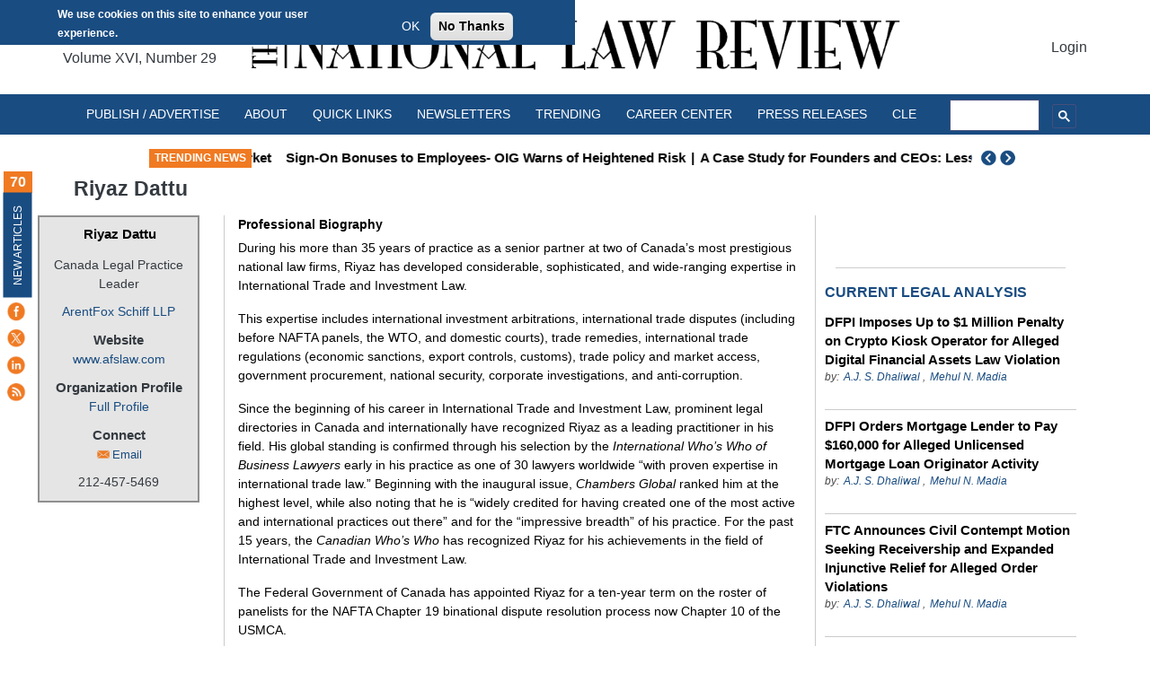

--- FILE ---
content_type: text/html; charset=UTF-8
request_url: https://natlawreview.com/author/riyaz-dattu
body_size: 28308
content:
<!DOCTYPE html>
<html lang="en" dir="ltr" prefix="og: https://ogp.me/ns#">
  <head>

  <meta charset="utf-8" />
<script>window.dataLayer=window.dataLayer||[];window.dataLayer.push({userLoggedIn:false});</script>
<script>(function(w,d,s,l,i){w[l]=w[l]||[];w[l].push({'gtm.start':
new Date().getTime(),event:'gtm.js'});var f=d.getElementsByTagName(s)[0],
j=d.createElement(s),dl=l!='dataLayer'?'&amp;l='+l:'';j.async=true;j.src=
'https://www.googletagmanager.com/gtm.js?id='+i+dl;f.parentNode.insertBefore(j,f);
})(window,document,'script','dataLayer','GTM-N9MLCBR');
</script>
<meta name="description" content="Riyaz Dattu is a international trade and investment attorney at Arent Fox&#039;s New York office. He works as a foreign legal consultant" />
<link rel="canonical" href="https://natlawreview.com/author/riyaz-dattu" />
<meta property="og:site_name" content="The National Law Review" />
<meta property="og:type" content="article" />
<meta property="og:url" content="https://natlawreview.com/author/riyaz-dattu" />
<meta property="og:title" content="Riyaz Dattu" />
<meta name="Generator" content="Drupal 9 (https://www.drupal.org)" />
<meta name="MobileOptimized" content="width" />
<meta name="HandheldFriendly" content="true" />
<meta name="viewport" content="width=device-width, initial-scale=1, shrink-to-fit=no" />
<style>div#sliding-popup, div#sliding-popup .eu-cookie-withdraw-banner, .eu-cookie-withdraw-tab {background: #194c81} div#sliding-popup.eu-cookie-withdraw-wrapper { background: transparent; } #sliding-popup h1, #sliding-popup h2, #sliding-popup h3, #sliding-popup p, #sliding-popup label, #sliding-popup div, .eu-cookie-compliance-more-button, .eu-cookie-compliance-secondary-button, .eu-cookie-withdraw-tab { color: #ffffff;} .eu-cookie-withdraw-tab { border-color: #ffffff;}#sliding-popup.sliding-popup-top { position: fixed; }</style>
<script type="application/ld+json">{
    "@context": "https://schema.org",
    "@graph": [
        {
            "@type": "Person",
            "name": "Riyaz Dattu",
            "familyName": "Dattu",
            "sameAs": [],
            "url": "www.afslaw.com/attorneys/riyaz-dattu",
            "telephone": "212-457-5469",
            "description": "During his more than 35 years of practice as a senior partner at two of Canada’s most prestigious national law firms, Riyaz has developed considerable, sophisticated, and wide-ranging expertise in International Trade and Investment Law.\r\n\r\nThis expertise includes international investment arbitrations, international trade disputes (including before NAFTA panels, the WTO, and domestic courts), trade remedies, international trade regulations (economic sanctions, export controls, customs), trade policy and market access, government procurement, national security, corporate investigations, and anti-corruption.\r\n\r\nSince the beginning of his career in International Trade and Investment Law, prominent legal directories in Canada and internationally have recognized Riyaz as a leading practitioner in his field. His global standing is confirmed through his selection by the International Who’s Who of Business Lawyers early in his practice as one of 30 lawyers worldwide “with proven expertise in international trade law.” Beginning with the inaugural issue, Chambers Global ranked him at the highest level, while also noting that he is “widely credited for having created one of the most active and international practices out there” and for the “impressive breadth” of his practice. For the past 15 years, the Canadian Who’s Who has recognized Riyaz for his achievements in the field of International Trade and Investment Law.\r\n\r\nThe Federal Government of Canada has appointed Riyaz for a ten-year term on the roster of panelists for the NAFTA Chapter 19 binational dispute resolution process now Chapter 10 of the USMCA.\r\n\r\n*Admitted as Foreign Legal Consultant in New York. Admitted to practice law in Canada.",
            "email": "riyaz.dattu@afslaw.com",
            "jobTitle": "Canada Legal Practice Leader",
            "worksFor": {
                "@type": "Organization",
                "name": "ArentFox Schiff LLP",
                "url": "https://natlawreview.com/organization/arentfox-schiff-llp"
            }
        },
        {
            "@type": "WebPage",
            "@id": "https://natlawreview.com/",
            "description": "Legal Analysis. Expertly Written. Quickly Found.",
            "publisher": {
                "@type": "NewsMediaOrganization",
                "@id": "https://natlawreview.com/",
                "name": "The National Law Review",
                "url": "https://natlawreview.com/",
                "sameAs": [
                    "www.facebook.com/NatLawReview",
                    "\u2028www.twitter.com/natlawreview",
                    "\u2028www.linkedin.com/company/381100"
                ],
                "logo": {
                    "@type": "ImageObject",
                    "url": "https://www.natlawreview.com/themes/custom/nlr_theme/logo.png",
                    "width": "600",
                    "height": "60"
                }
            }
        }
    ]
}</script>
<meta http-equiv="x-ua-compatible" content="ie=edge" />
<link rel="icon" href="/themes/custom/nlr_theme/favicon.ico" type="image/vnd.microsoft.icon" />

  <title>Riyaz Dattu Investment and International Trade Attorney</title>
  
<script>
  window.dataLayer = window.dataLayer || [];
  window.dataLayer.push({
    userLoggedIn: false
  });
</script>

  
    <link rel="stylesheet" media="all" href="/sites/default/files/css/css_fuJwpkH6YRgllaBNZkWmZ5Crk7k-iRSGp2eUfOl8n1w.css" />
<link rel="stylesheet" media="all" href="/sites/default/files/css/css_oj3HVa9fLQRlUEtky4ic5vj2UEGExujGgqcIMYIGpvE.css" />

    
    <meta property="fb:app_id" content="436398535104" />
    <meta property="fb:pages" content="161075717585071" />
    <meta name="verify-v1" content="nSkrvEqyOIUMGKMak3OBIKcpcABac4XWK5NJKMuMtBY=" />
    <meta name="y_key" content="fe6cd8bd83ff0c09" />
    <meta name="msvalidate.01" content="5493B547C0AB527FF4CF8C4D0127302A" />
    
  </head>

  <body class="layout-no-sidebars has-featured-top page-node-203556 path-_03556 path-node node--type-author">
    <a href="#main-content" class="visually-hidden focusable skip-link">
      Skip to main content
    </a>
    <noscript><iframe src="https://www.googletagmanager.com/ns.html?id=GTM-N9MLCBR" height="0" width="0" style="display:none;visibility:hidden;"></iframe>
</noscript>
      <div class="dialog-off-canvas-main-canvas" data-off-canvas-main-canvas>
    


<div id="page-wrapper">
  <div class="top__header container">
    <div class="col-md-2 top__header__left">
      January 29, 2026
      <div class="volume__number">Volume XVI, Number 29</div>
    </div>
    <div class="col-md-8 top__header__middle">
        <div class="row logo__wrap logo__content region region-top-header-middle">
      <a href="/" title="Home" rel="home" class="navbar-brand" >
      <img
      src="/themes/custom/nlr_theme/logo_larg991.png" alt="Home" class="img-fluid d-inline-block align-top" width="991px" height="159px"
      sizes="(max-width: 200px) 200px, (max-width: 767px) 767px, (max-width: 991px) 991px"
      srcset="/themes/custom/nlr_theme/logo_smal200.png 200w, /themes/custom/nlr_theme/logo_mediu767.png 767w, /themes/custom/nlr_theme/logo_larg991.png 991w"

      />
    <span class="ml-2 d-none d-md-inline"></span>
  </a>
  <div class="ml-2 d-none d-inline-block align-top site-name-slogan">
    Legal Analysis. Expertly Written. Quickly Found.
  </div>

  </div>

    </div>
    <div class="col-md-2 top__header__right">
              <a href="/user">Login</a>
          </div>
  </div>
  <div id="page">
   <header id="header" class="header" aria-label="Site header">
      <div class="container d-flex header__desktop">
                  <nav class="col-xxl-9 navbar navbar-expand-lg container" id="navbar-main">
                          
                              <button class="navbar-toggler collapsed" type="button" data-bs-toggle="collapse" data-bs-target="#CollapsingNavbar" aria-expanded="false" aria-label="Toggle navigation"><span class="navbar-toggler-icon"></span></button>
                <div class="navbar-collapse justify-content-center collapse">
                                      <div id="block-mastheadbluemainmenu-2" class="header block block-superfish block-superfishmenu-main-menu">
  
    
      <div class="content">
      
<ul id="superfish-menu-main-menu" class="menu sf-menu sf-menu-main-menu sf-horizontal sf-style-none">
  
<li id="menu-main-menu-menu-link-content5c3b5df4-b99d-4d6b-86e0-46f62a465ef3" class="sf-depth-1 menuparent"><span class="sf-depth-1 menuparent nolink">Publish / Advertise</span><ul><li id="menu-main-menu-menu-link-contenteb7525c6-6c8f-4205-ad6d-ab1765e75023" class="sf-depth-2 sf-no-children"><a href="/Publish-National-Law-Review" title="" class="sf-depth-2">Publish</a></li><li id="menu-main-menu-menu-link-contentedbe7e34-51da-408f-8e0e-f8485e364099" class="sf-depth-2 sf-no-children"><a href="https://nlrmediakit.nationallawforum.com/homepage-pdf/" title="Learn about Advertising in The National Law Review" class="sf-depth-2 sf-external">Advertise</a></li><li id="menu-main-menu-menu-link-contenta1375836-3a90-4bb9-98bf-c588f516a0be" class="sf-depth-2 sf-no-children"><a href="/National-Law-Review-Writers" title="" class="sf-depth-2">Publishing Firms</a></li><li id="menu-main-menu-menu-link-content995ac736-db8e-428f-8be5-d0a71919bc02" class="sf-depth-2 sf-no-children"><a href="/newsletters" class="sf-depth-2">NLR Newsletters</a></li><li id="menu-main-menu-menu-link-contentb83acb81-074b-41bf-be17-d14ece9f510a" class="sf-depth-2 sf-no-children"><a href="/contact-us" title="" class="sf-depth-2">Contact Us</a></li><li id="menu-main-menu-menu-link-content822980ec-6814-4f3b-a362-d4b6cdd2bb1d" class="sf-depth-2 sf-no-children"><a href="/national-law-review-terms-use" title="" class="sf-depth-2">Terms of Use</a></li><li id="menu-main-menu-menu-link-content29d63dac-1da6-4d22-9e35-1ee83ed49031" class="sf-depth-2 sf-no-children"><a href="/national-law-review-s-privacy-policy" title="" class="sf-depth-2">Privacy Policy</a></li><li id="menu-main-menu-menu-link-content148ec850-bcd8-44c3-aad5-1a5bd4291894" class="sf-depth-2 sf-no-children"><a href="/nlr-legal-analysis-and-news-database-search" title="" class="sf-depth-2">Search</a></li></ul></li><li id="menu-main-menu-menu-link-content66336a1d-a6d1-4052-8a6e-bd7e4a930cb6" class="sf-depth-1 menuparent"><span title="Learn about The National Law Review&#039;s 120+ year history" class="sf-depth-1 menuparent nolink">About</span><ul><li id="menu-main-menu-menu-link-content8e46b140-ccce-4ae7-a7ab-269c7f68a5cb" class="sf-depth-2 sf-no-children"><a href="/contact-us" title="" class="sf-depth-2">Contact Us</a></li><li id="menu-main-menu-menu-link-content483885ae-cca3-4f41-8731-85923330a419" class="sf-depth-2 sf-no-children"><a href="/organization/national-law-review-national-law-forum-llc" title="" class="sf-depth-2">NLR Team</a></li><li id="menu-main-menu-menu-link-content61670479-4ba0-43a6-8190-596d02c118f3" class="sf-depth-2 sf-no-children"><a href="/National-Law-Review-Writers" title="" class="sf-depth-2">Publishing Firms</a></li><li id="menu-main-menu-menu-link-contentfe1182d7-d301-4b1c-b1af-9e5a6c2ccc32" class="sf-depth-2 sf-no-children"><a href="/newsletters" class="sf-depth-2">NLR Newsletters</a></li><li id="menu-main-menu-menu-link-content3e50a990-14ef-44f6-9613-8317f1e483fd" class="sf-depth-2 menuparent"><span title="" class="sf-depth-2 menuparent nolink">NLR Thought Leadership Awards</span><ul><li id="menu-main-menu-menu-link-content51d18c70-eaab-4f21-a5f5-519a6a35d63d" class="sf-depth-3 sf-no-children"><a href="/national-law-review-goto-thought-leadership-awards/2018" title="" class="sf-depth-3">2018</a></li><li id="menu-main-menu-menu-link-content8e624027-ee27-4758-a766-7b3ffc819d27" class="sf-depth-3 sf-no-children"><a href="/national-law-review-goto-thought-leadership-awards/2019" title="" class="sf-depth-3">2019</a></li><li id="menu-main-menu-menu-link-content5019836c-72aa-4c6b-8270-d3c6e95eded0" class="sf-depth-3 sf-no-children"><a href="/national-law-review-goto-thought-leadership-awards/2020" title="" class="sf-depth-3">2020</a></li><li id="menu-main-menu-menu-link-content3e7b867f-fb9f-45eb-8e81-78dff898a398" class="sf-depth-3 sf-no-children"><a href="/national-law-review-goto-thought-leadership-awards/2021" title="2021 NLR Go-To Thought Leadership Awards" class="sf-depth-3">2021</a></li><li id="menu-main-menu-menu-link-contenta4817bc2-c8bf-497f-b031-3c4318bbc358" class="sf-depth-3 sf-no-children"><a href="/national-law-review-goto-thought-leadership-awards/2022" class="sf-depth-3">2022</a></li></ul></li><li id="menu-main-menu-menu-link-content84845da6-86ec-4915-b9d9-ff1fa71fdb89" class="sf-depth-2 sf-no-children"><a href="/national-law-review-terms-use" title="" class="sf-depth-2">Terms of Use</a></li><li id="menu-main-menu-menu-link-contente291dadc-e7c2-4a2d-9c40-bccccd295ed0" class="sf-depth-2 sf-no-children"><a href="/national-law-review-s-privacy-policy" title="" class="sf-depth-2">Privacy Policy</a></li><li id="menu-main-menu-menu-link-content2ba59618-952b-42f0-bc88-b0f70bb75ce6" class="sf-depth-2 sf-no-children"><a href="/nlr-legal-analysis-and-news-database-search" title="" class="sf-depth-2">Search</a></li></ul></li><li id="menu-main-menu-menu-link-contenta7693ae0-ce75-4529-9d6e-67b0ffba5b8e" class="sf-depth-1 menuparent"><span title="" class="sf-depth-1 menuparent nolink">Quick Links</span><ul><li id="menu-main-menu-menu-link-contentdcbffd29-5468-4e8e-89db-ad806017477c" class="sf-depth-2 menuparent"><span class="sf-depth-2 menuparent nolink">Type of Law</span><ul><li id="menu-main-menu-menu-link-contentf6f83d0c-e6c4-494d-83a0-06d6cce06afc" class="sf-depth-3 sf-no-children"><a href="/practice-groups/antitrust-FTC-competition-mergers" title="" class="sf-depth-3">Antitrust Law</a></li><li id="menu-main-menu-menu-link-content51758c9a-4cee-4f3e-b5ad-52cc25fe77d3" class="sf-depth-3 sf-no-children"><a href="/practice-groups/artificial-intelligence-law-news" class="sf-depth-3">Artificial Intelligence Law News</a></li><li id="menu-main-menu-menu-link-content64cfdcf3-cff7-4cff-abf6-9a23aa83254d" class="sf-depth-3 sf-no-children"><a href="/practice-groups/Bankruptcy-Restructuring-Debt" title="" class="sf-depth-3">Bankruptcy &amp; Restructuring</a></li><li id="menu-main-menu-menu-link-content5d5031f4-35ae-4a63-8b3e-2251ca600d4e" class="sf-depth-3 sf-no-children"><a href="/practice-groups/Biotech-FDA-Drug-Food" title="" class="sf-depth-3">Biotech, Food &amp; Drug</a></li><li id="menu-main-menu-menu-link-content93e303fb-55be-4336-b1ae-0cef1d63fbe0" class="sf-depth-3 sf-no-children"><a href="/practice-groups/Legal-Marketing-Law-Firm-Business" title="" class="sf-depth-3">Business of Law</a></li><li id="menu-main-menu-menu-link-content151e0211-d5a5-40f5-bc15-f67c4c97efa8" class="sf-depth-3 sf-no-children"><a href="/practice-groups/Construction-Real-Estate" title="" class="sf-depth-3">Construction &amp; Real Estate</a></li><li id="menu-main-menu-menu-link-contentb99b7ec4-e448-4d13-9744-c20aeb1b5940" class="sf-depth-3 sf-no-children"><a href="/practice-groups/Media-Privacy-Internet-FCC" title="" class="sf-depth-3">Cybersecurity Media &amp; FCC</a></li><li id="menu-main-menu-menu-link-content6e98dbda-8805-4df1-bee8-9f90996c452a" class="sf-depth-3 sf-no-children"><a href="/practice-groups/election-lobbying-campaign" title="" class="sf-depth-3">Election &amp; Legislative</a></li><li id="menu-main-menu-menu-link-contente30d445b-d7fb-4814-b0c4-8b347984c7aa" class="sf-depth-3 sf-no-children"><a href="/practice-groups/Environment-Energy-EPA" title="" class="sf-depth-3">Environmental &amp; Energy</a></li><li id="menu-main-menu-menu-link-content1706c8fd-778c-4ad5-a3d8-6b3f4113a02e" class="sf-depth-3 sf-no-children"><a href="/practice-groups/family-divorce-custody" class="sf-depth-3">Family Law, Divorce &amp; Custody</a></li><li id="menu-main-menu-menu-link-contentf3115dfd-ecc4-46fb-9f01-95c064e61a14" class="sf-depth-3 sf-no-children"><a href="/practice-groups/family-office-world" class="sf-depth-3">Family Offices, Estates &amp; Trusts</a></li><li id="menu-main-menu-menu-link-contenta346e85c-dc8d-4446-9005-81c90880e3f0" class="sf-depth-3 sf-no-children"><a href="/practice-groups/Financial-SEC-Bank-Security" title="" class="sf-depth-3">Financial, Securities &amp; Banking</a></li><li id="menu-main-menu-menu-link-content0fc9374c-c6ac-4390-a4f4-d577ab5aea56" class="sf-depth-3 sf-no-children"><a href="/practice-groups/global-legal-news-trade-law" title="" class="sf-depth-3">Global</a></li><li id="menu-main-menu-menu-link-contentcf2cc7b6-e05c-47dc-b106-ec6d3ad99592" class="sf-depth-3 sf-no-children"><a href="/practice-groups/Healthcare-Health-Law-OIG" title="" class="sf-depth-3">Health Care Law</a></li><li id="menu-main-menu-menu-link-content4920ed77-36f2-44e4-a4a5-4a4b5075c418" class="sf-depth-3 sf-no-children"><a href="/practice-groups/Immigration-USCIS-Visa" title="" class="sf-depth-3">Immigration</a></li><li id="menu-main-menu-menu-link-content65b9a918-55a6-40f6-8993-d5997ae4ffd6" class="sf-depth-3 sf-no-children"><a href="/practice-groups/insurance-reinsurance-surety" title="" class="sf-depth-3">Insurance</a></li><li id="menu-main-menu-menu-link-content6a150d3f-3435-4cd9-b6ed-b7ff126293f2" class="sf-depth-3 sf-no-children"><a href="/practice-groups/IP-Patent-Trademark-Copyright" title="" class="sf-depth-3">Intellectual Property Law</a></li><li id="menu-main-menu-menu-link-contentbba3195f-ff3d-4bd4-996c-f6b454669e30" class="sf-depth-3 sf-no-children"><a href="/practice-groups/Labor-Employment-NLRB-EEOC" title="" class="sf-depth-3">Labor &amp; Employment</a></li><li id="menu-main-menu-menu-link-content7682c1bc-1b3e-4d93-a9d7-ff4cd4a3cddb" class="sf-depth-3 sf-no-children"><a href="/practice-groups/Litigation-Dispute-Trial" title="" class="sf-depth-3">Litigation</a></li><li id="menu-main-menu-menu-link-content777e0b54-7852-4146-a4b8-cefcb84201d4" class="sf-depth-3 sf-no-children"><a href="/practice-groups/Public-Service-Infrastructure-Transportation" title="" class="sf-depth-3">Public Services, Infrastructure, Transportation</a></li><li id="menu-main-menu-menu-link-content7c03af42-2400-4cde-956e-2990b46640cd" class="sf-depth-3 sf-no-children"><a href="/practice-groups/Tax-Treasury-IRS" title="" class="sf-depth-3">Tax</a></li><li id="menu-main-menu-menu-link-contentfce5552b-0c8c-49c2-a136-48b33a53f075" class="sf-depth-3 sf-no-children"><a href="/practice-groups/White-Collar-Crime-and-Consumer-Rights" title="" class="sf-depth-3">White Collar Crime &amp; Consumer Rights</a></li></ul></li><li id="menu-main-menu-menu-link-contente939bc01-be93-45d5-8790-d95cd6ad8393" class="sf-depth-2 sf-no-children"><a href="/Upcoming-Legal-Education-Events-Calendar" title="" class="sf-depth-2">Legal Educational Events</a></li><li id="menu-main-menu-menu-link-content5a8d1435-22e2-4ce9-b238-2ee25ddc96be" class="sf-depth-2 sf-no-children"><a href="/contact-us" title="" class="sf-depth-2">Contact Us</a></li><li id="menu-main-menu-menu-link-contentda773fe0-2e6c-4fed-9f2c-d6d9dd98a7c9" class="sf-depth-2 sf-no-children"><a href="/nlr-legal-analysis-and-news-database-search" title="" class="sf-depth-2">Search</a></li></ul></li><li id="menu-main-menu-menu-link-contentcbdfa49f-97d8-4294-af4b-f1f478e63d58" class="sf-depth-1 menuparent"><a href="/newsletters" class="sf-depth-1 menuparent">Newsletters</a><ul><li id="menu-main-menu-menu-link-contentdc6c95d3-9a69-4440-b0eb-03429f1f6c4e" class="sf-depth-2 sf-no-children"><a href="/newsletters" class="sf-depth-2">All NLR Newsletters</a></li><li id="menu-main-menu-menu-link-content34965bf0-266e-4349-8af2-01b35cf0c74f" class="sf-depth-2 sf-no-children"><a href="/subscribe/AI-newsletter" class="sf-depth-2">AI &amp; the Law Newsletter</a></li><li id="menu-main-menu-menu-link-content9c38e733-d7fa-41a5-9ef7-81a89ef9a53a" class="sf-depth-2 sf-no-children"><a href="/subscribe/employers" class="sf-depth-2">NLR Career Center for Employers</a></li><li id="menu-main-menu-menu-link-content212c3059-f688-45f3-a117-40617f213916" class="sf-depth-2 sf-no-children"><a href="/subscribe/job-seekers" class="sf-depth-2">NLR Career Center for Job Seekers</a></li></ul></li><li id="menu-main-menu-menu-link-content21c22662-2103-460c-bcf0-03ad4240ad4c" class="sf-depth-1 menuparent"><span title="Breaking Legal Analysis and Business Headlines" class="sf-depth-1 menuparent nolink">Trending</span><ul><li id="menu-main-menu-menu-link-content668e557e-e555-4410-bdcd-43b841a0de5f" class="sf-depth-2 sf-no-children"><a href="/Latest-Legal-News-Analysis" title="" class="sf-depth-2">Most Recent</a></li><li id="menu-main-menu-menu-link-content6a909366-676f-4893-934e-a326c8c65247" class="sf-depth-2 menuparent"><span title="" class="sf-depth-2 menuparent nolink">Type of Law</span><ul><li id="menu-main-menu-menu-link-contentb926a4fb-9868-441a-8ac4-19adf25c21b9" class="sf-depth-3 sf-no-children"><a href="/practice-groups/antitrust-FTC-competition-mergers" class="sf-depth-3">Antitrust, Mergers &amp; Acquisitions, Trade</a></li><li id="menu-main-menu-menu-link-content12e3a48b-3a4d-4951-90d0-ccffebfd7b95" class="sf-depth-3 sf-no-children"><a href="/practice-groups/artificial-intelligence-law-news" class="sf-depth-3">Artificial Intelligence Law News</a></li><li id="menu-main-menu-menu-link-content0fd75b3b-45cf-4f6a-bc1e-16696b388a23" class="sf-depth-3 sf-no-children"><a href="/practice-groups/Bankruptcy-Restructuring-Debt" class="sf-depth-3">Bankruptcy &amp; Restructuring</a></li><li id="menu-main-menu-menu-link-content0701a0f7-a6a7-4716-9c61-176fd60fab04" class="sf-depth-3 sf-no-children"><a href="/practice-groups/Biotech-FDA-Drug-Food" class="sf-depth-3">Biotech, Cannabis, Food &amp; Drug</a></li><li id="menu-main-menu-menu-link-contente538419d-6d09-4779-a218-37199d747644" class="sf-depth-3 sf-no-children"><a href="/practice-groups/Legal-Marketing-Law-Firm-Business" class="sf-depth-3">Business of Law, Legal Marketing</a></li><li id="menu-main-menu-menu-link-contentb5b961a4-6965-4e50-8918-2665d15fa3f2" class="sf-depth-3 sf-no-children"><a href="/practice-groups/Construction-Real-Estate" class="sf-depth-3">Construction &amp; Real Estate</a></li><li id="menu-main-menu-menu-link-content6544da35-6287-4c5f-9f2e-13d8fa587c1b" class="sf-depth-3 sf-no-children"><a href="/practice-groups/White-Collar-Crime-and-Consumer-Rights" class="sf-depth-3">Crime, Civil &amp; Consumer Rights</a></li><li id="menu-main-menu-menu-link-content2ab64a42-8d48-4e0d-b092-bcc56d8348bd" class="sf-depth-3 sf-no-children"><a href="/practice-groups/Media-Privacy-Internet-FCC" class="sf-depth-3">Cybersecurity, Privacy, Media, &amp; FCC</a></li><li id="menu-main-menu-menu-link-content0335ba34-2e2a-471b-ae5f-1f13aa407093" class="sf-depth-3 sf-no-children"><a href="/practice-groups/election-lobbying-campaign" class="sf-depth-3">Election &amp; Legislative</a></li><li id="menu-main-menu-menu-link-content1dccc0ad-cf1c-4e92-8a60-eba1f220e9ab" class="sf-depth-3 sf-no-children"><a href="/practice-groups/Environment-Energy-EPA" class="sf-depth-3">Environmental &amp; Energy</a></li><li id="menu-main-menu-menu-link-content04a77117-92f8-41bd-a796-a235b6e5e4e0" class="sf-depth-3 sf-no-children"><a href="/practice-groups/family-office-world" title="Family Office Management News" class="sf-depth-3">Family Office World</a></li><li id="menu-main-menu-menu-link-contente9fe9a51-589c-4d62-ad3e-339ea3f7ee12" class="sf-depth-3 sf-no-children"><a href="/practice-groups/family-divorce-custody" class="sf-depth-3">Family Law, Divorce &amp; Custody</a></li><li id="menu-main-menu-menu-link-content02632f5c-dfc7-4eeb-b72e-f91c290b0726" class="sf-depth-3 sf-no-children"><a href="/practice-groups/Financial-SEC-Bank-Security" class="sf-depth-3">Financial, SEC, Corporate, Banking</a></li><li id="menu-main-menu-menu-link-contenta05c6f9d-8e81-4db0-8b78-8af3cfbe29a0" class="sf-depth-3 sf-no-children"><a href="/practice-groups/global-legal-news-trade-law" class="sf-depth-3">Global Law Updates</a></li><li id="menu-main-menu-menu-link-contenta5960e69-069a-4f76-90d6-9138491b0bbb" class="sf-depth-3 sf-no-children"><a href="/practice-groups/Public-Service-Infrastructure-Transportation" class="sf-depth-3">Government Contracting, Public Svc</a></li><li id="menu-main-menu-menu-link-content526e39ca-20e1-4f9f-ac7e-27af0542bd73" class="sf-depth-3 sf-no-children"><a href="/practice-groups/Healthcare-Health-Law-OIG" class="sf-depth-3">Health Care Law</a></li><li id="menu-main-menu-menu-link-content019a8939-6049-4dea-8183-7909cba80d2e" class="sf-depth-3 sf-no-children"><a href="/practice-groups/Immigration-USCIS-Visa" class="sf-depth-3">Immigration</a></li><li id="menu-main-menu-menu-link-content3b64934a-15cd-4e83-9e49-45692b5f2e31" class="sf-depth-3 sf-no-children"><a href="/practice-groups/insurance-reinsurance-surety" class="sf-depth-3">Insurance</a></li><li id="menu-main-menu-menu-link-content87080fd8-aebc-4656-bcea-dffd55042b19" class="sf-depth-3 sf-no-children"><a href="/practice-groups/IP-Patent-Trademark-Copyright" class="sf-depth-3">Intellectual Property Law</a></li><li id="menu-main-menu-menu-link-content82a93879-578d-4bdb-ba6f-dda2a580a6bf" class="sf-depth-3 sf-no-children"><a href="/practice-groups/Labor-Employment-NLRB-EEOC" class="sf-depth-3">Labor &amp; Employment</a></li><li id="menu-main-menu-menu-link-contentb5117f8f-48ab-48a3-b871-96a939a0ac5a" class="sf-depth-3 sf-no-children"><a href="/practice-groups/Litigation-Dispute-Trial" class="sf-depth-3">Litigation</a></li><li id="menu-main-menu-menu-link-content364400ae-2874-4076-ab72-2263ecd562ca" class="sf-depth-3 sf-no-children"><a href="/practice-groups/Tax-Treasury-IRS" class="sf-depth-3">Tax Law</a></li></ul></li><li id="menu-main-menu-menu-link-content080f50c1-2bcc-4f62-aad0-ef69d3c1c69b" class="sf-depth-2 sf-no-children"><a href="/Upcoming-Legal-Education-Events-Calendar" title="" class="sf-depth-2">Legal Educational Events</a></li><li id="menu-main-menu-menu-link-content6fd4654f-f0a4-4be1-a5cd-7b8821d2f0d7" class="sf-depth-2 sf-no-children"><a href="/nlr-legal-analysis-and-news-database-search" title="" class="sf-depth-2">Search</a></li></ul></li><li id="menu-main-menu-menu-link-contente41db8b2-b3f2-49af-bb16-77c745b3d92f" class="sf-depth-1 sf-no-children"><a href="https://jobs.natlawreview.com" title="Legal Jobs from the NLR" class="sf-depth-1 sf-external">Career Center</a></li><li id="menu-main-menu-menu-link-content4fc0bd04-336c-49a1-a9d8-ae5efd199eb3" class="sf-depth-1 menuparent"><span class="sf-depth-1 menuparent nolink">Press Releases</span><ul><li id="menu-main-menu-menu-link-content384f6920-8af0-422d-9068-e277367b1dcc" class="sf-depth-2 sf-no-children"><a href="/organization/nlr-recruiting-firms" class="sf-depth-2">Directory of Legal Recruiting Firms</a></li><li id="menu-main-menu-menu-link-content8593fa08-f6b5-4fa2-99b3-368c8bdd8c27" class="sf-depth-2 sf-no-children"><a href="/organization/nlr-public-relations-firm-directory" class="sf-depth-2">Directory of Public Relations Firms</a></li><li id="menu-main-menu-menu-link-contentaecf933c-0b32-4423-a46c-f7db0d42fbbb" class="sf-depth-2 sf-no-children"><a href="/author/ein-presswire" class="sf-depth-2">EIN Presswire</a></li><li id="menu-main-menu-menu-link-contentdbba6356-6c0a-42bb-89eb-2cbe8b1cedfe" class="sf-depth-2 sf-no-children"><a href="/author/globenewswire" class="sf-depth-2">GlobeNewswire Press Releases</a></li><li id="menu-main-menu-menu-link-content52057a04-85ed-40f2-83cf-5903531f2178" class="sf-depth-2 sf-no-children"><a href="/author/businesswire" class="sf-depth-2">Business Wire Press Releases</a></li><li id="menu-main-menu-menu-link-content821a3ef2-4e9c-4e9a-9201-196d836f4415" class="sf-depth-2 sf-no-children"><a href="/author/newmediawire" class="sf-depth-2">Newmediawire</a></li><li id="menu-main-menu-menu-link-content4c644c58-6e62-4163-94d3-e6d431abdd79" class="sf-depth-2 sf-no-children"><a href="/press-releases" class="sf-depth-2">NLR Press Releases</a></li><li id="menu-main-menu-menu-link-contenta2456af8-e9c0-437c-99d5-1b4809bfcae9" class="sf-depth-2 sf-no-children"><a href="/author/access-newswire" class="sf-depth-2">ACCESS Newswire</a></li></ul></li><li id="menu-main-menu-menu-link-content3d535fc0-9214-4102-b73d-89d94d394fb8" class="sf-depth-1 menuparent"><span class="sf-depth-1 menuparent nolink">CLE</span><ul><li id="menu-main-menu-menu-link-content1a017cb1-f38d-4457-8c23-135a66f382da" class="sf-depth-2 menuparent"><span class="sf-depth-2 menuparent nolink">Knowledge Group</span><ul><li id="menu-main-menu-menu-link-contentd64cccda-fe5d-47df-805f-b18b4ecdc6df" class="sf-depth-3 sf-no-children"><a href="/knowledge-group-elearning-hub" class="sf-depth-3">Upcoming CLE</a></li><li id="menu-main-menu-menu-link-content9dcc25a2-e9bd-468b-88c4-43476375568d" class="sf-depth-3 sf-no-children"><a href="/organization/knowledge-group" class="sf-depth-3">CLE Calendar</a></li></ul></li></ul></li>
</ul>

    </div>
  </div>


                                                  </div>
                                                  </nav>
                <div class='col-xxl-3 searchBar'>
            <div id='cse'>
              <script>
                (function() {
                  var cx = '008864065348068036580:mnkujym5xug';
                  var gcse = document.createElement('script');
                  gcse.type = 'text/javascript';
                  gcse.async = true;
                  gcse.src = (document.location.protocol == 'https:' ? 'https:' : 'http:') + '//www.google.com/cse/cse.js?cx=' + cx;
                  var s = document.getElementsByTagName('script')[0];
                  s.parentNode.insertBefore(gcse, s);
                })();
              </script>
            <gcse:searchbox-only linktarget='/nlr-legal-analysis-and-news-database-search' queryparametername='qnlr'></gcse:searchbox-only>
          </div>
        </div>
      </div>
    </header>
          <div class="top__slider">
        <div class="container section clearfix">
            <section class="row region region-slider">
    <div class="views-element-container block__trending__news view__slick__slider block block-views block-views-blockfeature-level-2-block-18" id="block-nlr-theme-views-block-feature-level-2-block-18">
  
      <h2>Trending News</h2>
    
      <div class="content">
      <div><div class="view--slick--slider view__slick__slider view view-feature-level-2 view-id-feature_level_2 view-display-id-block_18 js-view-dom-id-3110b9a86d620a1a1e2e05a4747500174e1aa455e67ace94f5734d0c5b07ebab">
  
    
      
      <div class="view-content row">
          <div class="views-row">
    <div class="views-field views-field-title"><span class="field-content"><a href="/article/legal-hiring-2026-skills-compensation-and-strategy-transforming-market" hreflang="en">Legal Hiring in 2026: Skills, Compensation, and Strategy in a Transforming Market</a></span></div>
  </div>
    <div class="views-row">
    <div class="views-field views-field-title"><span class="field-content"><a href="/article/sign-bonuses-employees-oig-warns-heightened-risk" hreflang="en">Sign‑On Bonuses to Employees- OIG Warns of Heightened Risk</a></span></div>
  </div>
    <div class="views-row">
    <div class="views-field views-field-title"><span class="field-content"><a href="/article/case-study-founders-and-ceos-lessons-bezos-scott-divorce" hreflang="en">A Case Study for Founders and CEOs: Lessons from the Bezos-Scott Divorce</a></span></div>
  </div>
    <div class="views-row">
    <div class="views-field views-field-title"><span class="field-content"><a href="/article/why-joint-and-several-liability-consumer-legal-funding-legislation-harms-consumers" hreflang="en">Why Joint and Several Liability in Consumer Legal Funding Legislation Harms Consumers and Fails to Protect the Legal System</a></span></div>
  </div>
    <div class="views-row">
    <div class="views-field views-field-title"><span class="field-content"><a href="/article/why-law-students-should-learn-code-age-ai" hreflang="en">Why Law Students Should Learn to Code in the Age of AI</a></span></div>
  </div>
    <div class="views-row">
    <div class="views-field views-field-title"><span class="field-content"><a href="/article/postnuptial-agreements-risk-management-tools-executives-and-entrepreneurs" hreflang="en">Postnuptial Agreements as Risk Management Tools for Executives and Entrepreneurs</a></span></div>
  </div>
    <div class="views-row">
    <div class="views-field views-field-title"><span class="field-content"><a href="/article/fda-issues-rfi-gluten-cross-contact-issues" hreflang="en">FDA Issues RFI on Gluten-Cross Contact Issues</a></span></div>
  </div>

    </div>
  
          </div>
</div>

    </div>
  </div>

  </section>

        </div>
      </div>
              <div class="highlighted">
        <aside class="container section clearfix">
            <div data-drupal-messages-fallback class="hidden"></div>


        </aside>
      </div>
                      <div class="featured-top">
          <aside class="featured-top__inner section container clearfix">
              <section class="row region region-featured-top">
    <div class="views-element-container .simple-popup-blocks-global .view__new__articles .view__new__articles-modal .spb_top_left block block-views block-views-blockfeature-level-2-block-13" id="block-nlr-theme-views-block-feature-level-2-block-13">
  
    
      <div class="content">
      <div><div class="view--new--articles view__new__articles view view-feature-level-2 view-id-feature_level_2 view-display-id-block_13 js-view-dom-id-a1b43445b1ec17eb76cc19e20e58ce36c9321509ee6055b497e39f1ce9c4d743">
  
    
      
      <div class="view-content row">
          <div class="views-row">
    <div class="views-field views-field-title"><span class="field-content"><a href="/article/dfpi-imposes-1-million-penalty-crypto-kiosk-operator-alleged-digital-financial" hreflang="en"> DFPI Imposes Up to $1 Million Penalty on Crypto Kiosk Operator for Alleged Digital Financial Assets Law Violation</a></span></div>
  </div>

    </div>
  
            <div class="view-footer">
      <p class="new__article__number">70<p><div class="sticky__sidebar">
<a href="/Latest-Legal-News-Analysis" target="_blank" class="article__text">New Articles</a></p>
<div class="social_icons">
<ul>
<li class="social fb"><a href="https://www.facebook.com/NatLawReview" target="_blank"><img src="/themes/custom/nlr_theme/images/facebook_orange_212.png" alt="Facebook Logo" width="22px" height="22px" /></a></li>
<li class="social twt"><a href="https://www.twitter.com/natlawreview" target="_blank"><img src="/themes/custom/nlr_theme/images/twitter_orange_212.png" alt="Twitter-X Logo" width="22px" height="22px" /></a></li>
<li class="social link"><a href="https://www.linkedin.com/company/381100" target="_blank"><img src="/themes/custom/nlr_theme/images/linkedin_orange_212.png" alt="LinkedIn Logo" width="22px" height="22px" /></a></li>
<li class="social rss"><a href="https://www.natlawreview.com/recent-contributions/feed" target="_blank"><img src="/themes/custom/nlr_theme/images/rss_orange_212.png" alt="RSS Logo" width="22px" height="22px" /></a></li>
</ul>
</div>
</div>

    </div>
    </div>
</div>

    </div>
  </div>

  </section>

          </aside>
        </div>
              <div id="main-wrapper" class="layout-main-wrapper clearfix">
              <div id="main" class="container">
          
          <div class="row row-offcanvas row-offcanvas-left clearfix">
                          <main class="main-content col" id="content">
                <div class="section">
                  <a id="main-content" tabindex="-1"></a>
                  
                    <div id="block-nlr-theme-page-title" class="label-hidden block block-core block-page-title-block">
  
    
      <div class="content">
      
  <h1 class="title"><span class="field field--name-title field--type-string field--label-hidden">Riyaz Dattu</span>
</h1>


    </div>
  </div>
<div id="block-nlr-theme-system-main" class="block block-system block-system-main-block">
  
    
      <div class="content">
      

<article class="node node--type-author node--view-mode-full clearfix">
  <header>
    
        
      </header>
  <div class="node__content clearfix">
      <div class="layout layout--threecol-section layout--threecol-section--25-50-25">

          <div  class="layout__region layout__region--first">
        <div class="views-element-container block block-views block-views-blockauthor-details-block-3">
  
    
      <div class="content">
      <div><div class="view view-author-details view-id-author_details view-display-id-block_3 js-view-dom-id-fe5bc2c26b2650cde819aea2fe771af432512bdcd57c8fe8544c1726ca5fad98">
  
    
      
      <div class="view-content row">
          <div class="views-row">
    <div class="views-field views-field-title"><span class="field-content"><a href="/author/riyaz-dattu" hreflang="en">Riyaz Dattu</a></span></div><div class="views-field views-field-field-author-title"><div class="field-content">Canada Legal Practice Leader</div></div><div class="views-field views-field-field-author-org"><div class="field-content"><a href="/organization/arentfox-schiff-llp" hreflang="und">ArentFox Schiff LLP</a></div></div><div class="views-field views-field-field-author-website"><span class="views-label views-label-field-author-website">Website</span><div class="field-content"><a href="https://www.afslaw.com">www.afslaw.com</a></div></div><div class="views-field views-field-field-author-firm-profile"><span class="views-label views-label-field-author-firm-profile">Organization Profile</span><div class="field-content"><a href="https://www.afslaw.com/attorneys/riyaz-dattu">Full Profile</a></div></div><div class="views-field views-field-field-author-email"><span class="views-label views-label-field-author-email">Connect</span><div class="field-content"><a href="/email-disclaimer/203556">Email</a></div></div><div class="views-field views-field-field-author-phone"><div class="field-content">212-457-5469</div></div>
  </div>

    </div>
  
          </div>
</div>

    </div>
  </div>

      </div>
    
          <div  class="layout__region layout__region--second">
        <div class="node__article__description block block-layout-builder block-field-blocknodeauthorfield-author-bio">
  
    
      <div class="content">
      
  <div class="clearfix text-formatted field field--name-field-author-bio field--type-text-long field--label-above">
    <div class="field__label">Professional Biography</div>
              <div class="field__item"><p class="rtejustify">During his more than 35 years of practice as a senior partner at two of Canada’s most prestigious national law firms, Riyaz has developed considerable, sophisticated, and wide-ranging expertise in International Trade and Investment Law.</p>
<p class="rtejustify">This expertise includes international investment arbitrations, international trade disputes (including before NAFTA panels, the WTO, and domestic courts), trade remedies, international trade regulations (economic sanctions, export controls, customs), trade policy and market access, government procurement, national security, corporate investigations, and anti-corruption.</p>
<p class="rtejustify">Since the beginning of his career in International Trade and Investment Law, prominent legal directories in Canada and internationally have recognized Riyaz as a leading practitioner in his field. His global standing is confirmed through his selection by the <em>International Who’s Who of Business Lawyers</em> early in his practice as one of 30 lawyers worldwide “with proven expertise in international trade law.” Beginning with the inaugural issue, <em>Chambers Global</em> ranked him at the highest level, while also noting that he is “widely credited for having created one of the most active and international practices out there” and for the “impressive breadth” of his practice. For the past 15 years, the <em>Canadian Who’s Who</em> has recognized Riyaz for his achievements in the field of International Trade and Investment Law.</p>
<p class="rtejustify">The Federal Government of Canada has appointed Riyaz for a ten-year term on the roster of panelists for the NAFTA Chapter 19 binational dispute resolution process now Chapter 10 of the USMCA.</p>
<p class="rtejustify">*<em>Admitted as Foreign Legal Consultant in New York. Admitted to practice law in Canada.</em></p>
</div>
          </div>

    </div>
  </div>
<div class="views-element-container block block-views block-views-blockauthor-content-list-block-30">
  
    
      <div class="content">
      <div><div class="view view-author-content-list view-id-author_content_list view-display-id-block_30 js-view-dom-id-20dd4e5ff425060c244e2a7fa0f69fef40b009f98691444e1c7a7ee5e25ffd32">
  
    
      <div class="view-header">
      <hr />

    </div>
      
      <div class="view-content row">
      <div class="item-list">
  
  <ul>

          <li><span><h3>More Legal and Business Bylines From  Riyaz Dattu</h3></span></li>
    
  </ul>

</div>

    </div>
  
          </div>
</div>

    </div>
  </div>
<div class="views-element-container block block-views block-views-blockauthor-content-list-block-1">
  
    
      <div class="content">
      <div><div class="view view-author-content-list view-id-author_content_list view-display-id-block_1 js-view-dom-id-78b1e1ec82909c71d0707a97a088d65b338b03e73c82c17236cafe5399366788">
  
    
      
      <div class="view-content row">
      <div class="item-list">
  
  <ul>

          <li><span class="views-field views-field-title view__title"><span class="field-content"><a href="/article/navigating-mexican-judicial-reforms-and-importance-arbitration-businesses-2025" hreflang="en">Navigating Mexican Judicial Reforms and the Importance of Arbitration for Businesses in 2025</a></span></span> - <span class="views-field views-field-created"><span class="field-content">(Posted On Thursday, July 03, 2025)</span></span></li>
          <li><span class="views-field views-field-title view__title"><span class="field-content"><a href="/article/icsid-releases-its-2024-annual-report-second-highest-caseload-history-and" hreflang="en">ICSID Releases Its 2024 Annual Report: Second-Highest Caseload in History and Membership Expansion</a></span></span> - <span class="views-field views-field-created"><span class="field-content">(Posted On Thursday, December 19, 2024)</span></span></li>
          <li><span class="views-field views-field-title view__title"><span class="field-content"><a href="/article/new-icsid-report-shows-high-level-satisfaction-icsid-awards" hreflang="en">New ICSID Report Shows High Level of Satisfaction of ICSID Awards</a></span></span> - <span class="views-field views-field-created"><span class="field-content">(Posted On Monday, November 11, 2024)</span></span></li>
          <li><span class="views-field views-field-title view__title"><span class="field-content"><a href="/article/investor-state-disputes-registered-icsid-surpass-1000-cases" hreflang="en">Investor-State Disputes Registered at ICSID Surpass 1,000 Cases</a></span></span> - <span class="views-field views-field-created"><span class="field-content">(Posted On Tuesday, November 05, 2024)</span></span></li>
          <li><span class="views-field views-field-title view__title"><span class="field-content"><a href="/article/impending-deadline-forced-and-child-labor-reporting-international-mining-companies" hreflang="en">Impending Deadline for Forced and Child Labor Reporting: International Mining Companies Should Immediately Assess their Reporting Obligations to Canada</a></span></span> - <span class="views-field views-field-created"><span class="field-content">(Posted On Tuesday, May 14, 2024)</span></span></li>
          <li><span class="views-field views-field-title view__title"><span class="field-content"><a href="/article/mining-energy-and-infrastructure-disputes-sovereign-states-2023-mexico-tops-list" hreflang="en">Mining, Energy, and Infrastructure Disputes with Sovereign States in 2023: Mexico Tops the List of Respondents</a></span></span> - <span class="views-field views-field-created"><span class="field-content">(Posted On Monday, February 26, 2024)</span></span></li>
          <li><span class="views-field views-field-title view__title"><span class="field-content"><a href="/article/nafta-chapter-11-investments-time-to-bring-legacy-investment-claims-running-out-soon" hreflang="en">NAFTA Chapter 11 (Investments): Time to bring “Legacy Investment” Claims Running Out Soon</a></span></span> - <span class="views-field views-field-created"><span class="field-content">(Posted On Wednesday, March 08, 2023)</span></span></li>
          <li><span class="views-field views-field-title view__title"><span class="field-content"><a href="/article/icsid-releases-2022-caseload-statistics-analytical-review-and-prognosis-investment" hreflang="en">ICSID Releases 2022 Caseload Statistics: An Analytical Review and Prognosis of Investment Disputes Post-COVID-19</a></span></span> - <span class="views-field views-field-created"><span class="field-content">(Posted On Friday, February 10, 2023)</span></span></li>
    
  </ul>

</div>

    </div>
  
              
          </div>
</div>

    </div>
  </div>

      </div>
    
          <div  class="layout__region layout__region--third">
        <div class="views-element-container block block-views block-views-blocklaw-firm-directory-block-3">
  
    
      <div class="content">
      <div><div class="view view-law-firm-directory view-id-law_firm_directory view-display-id-block_3 js-view-dom-id-48d873398df59b986fde6ac142fb3714fbda374a4640b2990a358a08afa326f4">
  
    
      
      <div class="view-content row">
          <div class="views-row">
    <div class="views-field views-field-nothing"><span class="field-content"><div class="move_right">
 <br>
<strong></strong> <br>
<hr>

</div></span></div>
  </div>

    </div>
  
          </div>
</div>

    </div>
  </div>
<div class="views-element-container block block-views block-views-blockauthor-content-list-block-43">
  
    
      <div class="content">
      <div><div class="author-awards view view-author-content-list view-id-author_content_list view-display-id-block_43 js-view-dom-id-1f02aab406dcad55db7a8862faf971839e714153766fea6744c5f83aabf5936d">
  
    
      
  
          </div>
</div>

    </div>
  </div>
<div class="views-element-container block block-views block-views-blockauthor-content-list-block-31">
  
    
      <div class="content">
      <div><div class="author-awards view view-author-content-list view-id-author_content_list view-display-id-block_31 js-view-dom-id-181e13efe7b1e58f309966b8d929f5e4835e2b230d22248995dfffede5178674">
  
    
      
  
          </div>
</div>

    </div>
  </div>
<div class="views-element-container block block-views block-views-blockauthor-content-list-block-18">
  
    
      <div class="content">
      <div><div class="author-awards view view-author-content-list view-id-author_content_list view-display-id-block_18 js-view-dom-id-b9359f7cfe7f36e6bf46c7cb4d0460e5f7b4e57bd7428551fc78a42eb1d38f29">
  
    
      
  
          </div>
</div>

    </div>
  </div>
<div class="views-element-container block block-views block-views-blockauthor-content-list-block-10">
  
    
      <div class="content">
      <div><div class="author-awards view view-author-content-list view-id-author_content_list view-display-id-block_10 js-view-dom-id-8b3b4845026e51912669b1aa2b6d976c4cd564341de313c23854eda5312bbd7d">
  
    
      
  
          </div>
</div>

    </div>
  </div>
<div class="views-element-container block block-views block-views-blockauthor-content-list-block-2">
  
    
      <div class="content">
      <div><div class="author-awards view view-author-content-list view-id-author_content_list view-display-id-block_2 js-view-dom-id-5f144ea20ac71d75fbc9ef4dfaee831e0a95772e6ac50f567f6da25b2e7418da">
  
    
      
  
          </div>
</div>

    </div>
  </div>
<div class="views-element-container block block-views block-views-blockauthor-content-list-block-6">
  
    
      <div class="content">
      <div><div class="author-awards view view-author-content-list view-id-author_content_list view-display-id-block_6 js-view-dom-id-a337b2131ea2c0fc84ef7a1767b65490a55d37cf0934a811ffa20ff667bef8be">
  
    
      
  
          </div>
</div>

    </div>
  </div>
<div class="views-element-container block block-views block-views-blockauthor-content-list-block-44">
  
    
      <div class="content">
      <div><div class="author-awards view view-author-content-list view-id-author_content_list view-display-id-block_44 js-view-dom-id-07f751a31aa1ab378baa573619acc9df72a606f95c1202a534aad7df805f96d9">
  
    
      
  
          </div>
</div>

    </div>
  </div>
<div class="views-element-container block block-views block-views-blockauthor-content-list-block-32">
  
    
      <div class="content">
      <div><div class="author-awards view view-author-content-list view-id-author_content_list view-display-id-block_32 js-view-dom-id-32281b7ce5038a968e8900e35ca9c4b7c0883de4382e19073115e6eba5657386">
  
    
      
  
          </div>
</div>

    </div>
  </div>
<div class="views-element-container block block-views block-views-blockauthor-content-list-block-19">
  
    
      <div class="content">
      <div><div class="author-awards view view-author-content-list view-id-author_content_list view-display-id-block_19 js-view-dom-id-0eabb333425ac899cbf9b0ce363356432e12362153391a7096fcff3de4fb0b27">
  
    
      
  
          </div>
</div>

    </div>
  </div>
<div class="views-element-container block block-views block-views-blockauthor-content-list-block-11">
  
    
      <div class="content">
      <div><div class="author-awards view view-author-content-list view-id-author_content_list view-display-id-block_11 js-view-dom-id-89f4b8c564af6b0e15936b89a50586fa122142f29055c5530f93ada0f98531f0">
  
    
      
  
          </div>
</div>

    </div>
  </div>
<div class="views-element-container block block-views block-views-blockauthor-content-list-block-7">
  
    
      <div class="content">
      <div><div class="author-awards view view-author-content-list view-id-author_content_list view-display-id-block_7 js-view-dom-id-fac7dc5f66bcac488d9c99efb75ea7ef2084c0190bf428ff4316a93d41ee88fe">
  
    
      
  
          </div>
</div>

    </div>
  </div>
<div class="views-element-container block block-views block-views-blockauthor-content-list-block-3">
  
    
      <div class="content">
      <div><div class="author-awards view view-author-content-list view-id-author_content_list view-display-id-block_3 js-view-dom-id-4c28bf423eef1feb5524aa132661f47a5d6e664a90af4efe94109b9a4faca3b2">
  
    
      
  
          </div>
</div>

    </div>
  </div>
<div class="views-element-container block block-views block-views-blockauthor-content-list-block-45">
  
    
      <div class="content">
      <div><div class="author-awards view view-author-content-list view-id-author_content_list view-display-id-block_45 js-view-dom-id-8853bc4d90d60c21a9edb4c53ec4e792cf9eefdad0a3cdd30ad742a4f371a1bd">
  
    
      
  
          </div>
</div>

    </div>
  </div>
<div class="views-element-container block block-views block-views-blockauthor-content-list-block-33">
  
    
      <div class="content">
      <div><div class="author-awards view view-author-content-list view-id-author_content_list view-display-id-block_33 js-view-dom-id-b55d58cd5e015a6b133e053a7b1ed72005f99ec392086b86d27608d4a523839d">
  
    
      
  
          </div>
</div>

    </div>
  </div>
<div class="views-element-container block block-views block-views-blockauthor-content-list-block-20">
  
    
      <div class="content">
      <div><div class="author-awards view view-author-content-list view-id-author_content_list view-display-id-block_20 js-view-dom-id-9f4ca851bc4070d30c6ab54eeede92858cd14bd503484490ff2f2e107d885a90">
  
    
      
  
          </div>
</div>

    </div>
  </div>
<div class="views-element-container block block-views block-views-blockauthor-content-list-block-12">
  
    
      <div class="content">
      <div><div class="author-awards view view-author-content-list view-id-author_content_list view-display-id-block_12 js-view-dom-id-316a68b85d51765a8e563df60f3695846f237eafd29250dea862f6cba4e5c1aa">
  
    
      
  
          </div>
</div>

    </div>
  </div>
<div class="views-element-container block block-views block-views-blockauthor-content-list-block-8">
  
    
      <div class="content">
      <div><div class="author-awards view view-author-content-list view-id-author_content_list view-display-id-block_8 js-view-dom-id-360d4ff3da24b919cf91015b449532692bd054d77c50623f88a7e17d75e24e21">
  
    
      
  
          </div>
</div>

    </div>
  </div>
<div class="views-element-container block block-views block-views-blockauthor-content-list-block-4">
  
    
      <div class="content">
      <div><div class="author-awards view view-author-content-list view-id-author_content_list view-display-id-block_4 js-view-dom-id-7269e64005ea8ba37f0368d97b5b6fe30e3c53ae554e6404d1034590e3f537f4">
  
    
      
  
          </div>
</div>

    </div>
  </div>
<div class="views-element-container block block-views block-views-blockauthor-content-list-block-46">
  
    
      <div class="content">
      <div><div class="author-awards view view-author-content-list view-id-author_content_list view-display-id-block_46 js-view-dom-id-38b9b17cc6107689e58f6ec1a7b5d2a971dd33bdfd0e5732ad0938eb0b1cbf6a">
  
    
      
  
          </div>
</div>

    </div>
  </div>
<div class="views-element-container block block-views block-views-blockauthor-content-list-block-34">
  
    
      <div class="content">
      <div><div class="author-awards view view-author-content-list view-id-author_content_list view-display-id-block_34 js-view-dom-id-c684be26b494c29ee4513289fec6b7c3d37e5c07039e43c4c2ca06eab80f8a03">
  
    
      
  
          </div>
</div>

    </div>
  </div>
<div class="views-element-container block block-views block-views-blockauthor-content-list-block-21">
  
    
      <div class="content">
      <div><div class="author-awards view view-author-content-list view-id-author_content_list view-display-id-block_21 js-view-dom-id-773eb681014e99052621444937fb47c86b084e484078ccd49e106ff157d70e56">
  
    
      
  
          </div>
</div>

    </div>
  </div>
<div class="views-element-container block block-views block-views-blockauthor-content-list-block-13">
  
    
      <div class="content">
      <div><div class="author-awards view view-author-content-list view-id-author_content_list view-display-id-block_13 js-view-dom-id-2c1bf829e2f3881b9d6bfea2c3673d9a9975d3b3eb2e56bb14fef98af00ec2fd">
  
    
      
  
          </div>
</div>

    </div>
  </div>
<div class="views-element-container block block-views block-views-blockauthor-content-list-block-9">
  
    
      <div class="content">
      <div><div class="author-awards view view-author-content-list view-id-author_content_list view-display-id-block_9 js-view-dom-id-aea55b57eaa2333fbf990990030635fb7432bd6fbd4c84597a4f1001b138631a">
  
    
      
  
          </div>
</div>

    </div>
  </div>
<div class="views-element-container block block-views block-views-blockauthor-content-list-block-5">
  
    
      <div class="content">
      <div><div class="author-awards view view-author-content-list view-id-author_content_list view-display-id-block_5 js-view-dom-id-6534451b5a94101e4b65ffc1264911bc8d58553596c72a8b1971948221225e50">
  
    
      
  
          </div>
</div>

    </div>
  </div>
<div class="views-element-container block block-views block-views-blockauthor-content-list-block-47">
  
    
      <div class="content">
      <div><div class="author-awards view view-author-content-list view-id-author_content_list view-display-id-block_47 js-view-dom-id-9cf2b9131d6b68d832f4f6feef172f367bf006226baa59e465dab494cb564c38">
  
    
      
  
          </div>
</div>

    </div>
  </div>
<div class="views-element-container block block-views block-views-blockauthor-content-list-block-35">
  
    
      <div class="content">
      <div><div class="author-awards view view-author-content-list view-id-author_content_list view-display-id-block_35 js-view-dom-id-83af442bb71dd0935dd97dafb584833966c4d3cd9f05e761d4b70f14dc39dd97">
  
    
      
  
          </div>
</div>

    </div>
  </div>
<div class="views-element-container block block-views block-views-blockauthor-content-list-block-22">
  
    
      <div class="content">
      <div><div class="author-awards view view-author-content-list view-id-author_content_list view-display-id-block_22 js-view-dom-id-ba3940ddf9fb02d7591a526ccfd23caa7ce8b6200784cb13aba69c5202cc86d6">
  
    
      
  
          </div>
</div>

    </div>
  </div>
<div class="views-element-container block block-views block-views-blockauthor-content-list-block-14">
  
    
      <div class="content">
      <div><div class="author-awards view view-author-content-list view-id-author_content_list view-display-id-block_14 js-view-dom-id-6bb74b88e577957a32e449ef5850735cec3c8ea70071530ff390ecfba7bf0cbe">
  
    
      
  
          </div>
</div>

    </div>
  </div>
<div class="views-element-container block block-views block-views-blockauthor-content-list-block-48">
  
    
      <div class="content">
      <div><div class="author-awards view view-author-content-list view-id-author_content_list view-display-id-block_48 js-view-dom-id-390e7d555ceb6aff096e64604525a084d5c4b4e112ed0d90efba99b128221330">
  
    
      
  
          </div>
</div>

    </div>
  </div>
<div class="views-element-container block block-views block-views-blockauthor-content-list-block-36">
  
    
      <div class="content">
      <div><div class="author-awards view view-author-content-list view-id-author_content_list view-display-id-block_36 js-view-dom-id-7d928646bb591ae93406d776ea864f3bafbcf9dd67ff99133164b35d5f73043f">
  
    
      
  
          </div>
</div>

    </div>
  </div>
<div class="views-element-container block block-views block-views-blockauthor-content-list-block-23">
  
    
      <div class="content">
      <div><div class="author-awards view view-author-content-list view-id-author_content_list view-display-id-block_23 js-view-dom-id-456a5f2516bd9ff9c66b036fc602754f95144f423be4eda27448433defc53c8e">
  
    
      
  
          </div>
</div>

    </div>
  </div>
<div class="views-element-container block block-views block-views-blockauthor-content-list-block-15">
  
    
      <div class="content">
      <div><div class="author-awards view view-author-content-list view-id-author_content_list view-display-id-block_15 js-view-dom-id-3ea33b7aaafe0738033f45da03bbbf3ad29e262cbf12f3f9909cf7712064d6a8">
  
    
      
  
          </div>
</div>

    </div>
  </div>
<div class="views-element-container block block-views block-views-blockauthor-content-list-block-37">
  
    
      <div class="content">
      <div><div class="author-awards view view-author-content-list view-id-author_content_list view-display-id-block_37 js-view-dom-id-3b3ef8a6794f898dbbe7c7a5909193ca5760a1c73dbca09b0c4db597878ec7fe">
  
    
      
  
          </div>
</div>

    </div>
  </div>
<div class="views-element-container block block-views block-views-blockauthor-content-list-block-24">
  
    
      <div class="content">
      <div><div class="author-awards view view-author-content-list view-id-author_content_list view-display-id-block_24 js-view-dom-id-789fedd5b87240b5e102b477ec8c420c5570c4a80cc6fce972a468754fe7ab01">
  
    
      
  
          </div>
</div>

    </div>
  </div>
<div class="views-element-container block block-views block-views-blockauthor-content-list-block-16">
  
    
      <div class="content">
      <div><div class="author-awards view view-author-content-list view-id-author_content_list view-display-id-block_16 js-view-dom-id-2f4d0397a51ced6b12f4c31f333c109157a4fdcca696b9fb1f43abb38c21c207">
  
    
      
  
          </div>
</div>

    </div>
  </div>
<div class="views-element-container block block-views block-views-blockauthor-content-list-block-38">
  
    
      <div class="content">
      <div><div class="author-awards view view-author-content-list view-id-author_content_list view-display-id-block_38 js-view-dom-id-6a1d209dd9efaa58dd735febe4b1d169930bbee91d6cd4de41572807d2c0a86d">
  
    
      
  
          </div>
</div>

    </div>
  </div>
<div class="views-element-container block block-views block-views-blockauthor-content-list-block-25">
  
    
      <div class="content">
      <div><div class="author-awards view view-author-content-list view-id-author_content_list view-display-id-block_25 js-view-dom-id-fd0f1989645f6baf052f38255016c492461e490a134e51a9ef5a1701b95246ea">
  
    
      
  
          </div>
</div>

    </div>
  </div>
<div class="views-element-container block block-views block-views-blockauthor-content-list-block-17">
  
    
      <div class="content">
      <div><div class="author-awards view view-author-content-list view-id-author_content_list view-display-id-block_17 js-view-dom-id-8c8a7954935fe2111a03a5fbfa2cdc68dc958187eeb2b32b0569d005dffb1ee1">
  
    
      
  
          </div>
</div>

    </div>
  </div>
<div class="views-element-container block block-views block-views-blockauthor-content-list-block-39">
  
    
      <div class="content">
      <div><div class="author-awards view view-author-content-list view-id-author_content_list view-display-id-block_39 js-view-dom-id-0de3da9b83640d1070b604e54b7b71580644f7a4563f1db72700f8721d99df99">
  
    
      
  
          </div>
</div>

    </div>
  </div>
<div class="views-element-container block block-views block-views-blockauthor-content-list-block-26">
  
    
      <div class="content">
      <div><div class="author-awards view view-author-content-list view-id-author_content_list view-display-id-block_26 js-view-dom-id-b075a9236702d07d6a0e16f1f55b2e8394bbb09c5d48e07247bec63c04677cf0">
  
    
      
  
          </div>
</div>

    </div>
  </div>
<div class="views-element-container block block-views block-views-blockauthor-content-list-block-40">
  
    
      <div class="content">
      <div><div class="author-awards view view-author-content-list view-id-author_content_list view-display-id-block_40 js-view-dom-id-c5d638173b88a531fe8a2928131d12137a68a24d4869d527b160c35d7effa63a">
  
    
      
  
          </div>
</div>

    </div>
  </div>
<div class="views-element-container block block-views block-views-blockauthor-content-list-block-27">
  
    
      <div class="content">
      <div><div class="author-awards view view-author-content-list view-id-author_content_list view-display-id-block_27 js-view-dom-id-41cf845a952cf064f97dfd2ccf177e25a57602ff2c76283a129a851042d22687">
  
    
      
  
          </div>
</div>

    </div>
  </div>
<div class="views-element-container block block-views block-views-blockauthor-content-list-block-42">
  
    
      <div class="content">
      <div><div class="author-awards view view-author-content-list view-id-author_content_list view-display-id-block_42 js-view-dom-id-34eaffc880f060ec025fd333b06b4afb4eb272142cc93db22284d867c4e64774">
  
    
      
  
          </div>
</div>

    </div>
  </div>
<div class="views-element-container block block-views block-views-blockauthor-content-list-block-29">
  
    
      <div class="content">
      <div><div class="author-awards view view-author-content-list view-id-author_content_list view-display-id-block_29 js-view-dom-id-a29f1ec8fecf598074620de112c6f1bab03462cd44c6cb5f1cf4fdeaba85ce0d">
  
    
      
  
          </div>
</div>

    </div>
  </div>
<div class="views-element-container block block-views block-views-blockauthor-content-list-block-41">
  
    
      <div class="content">
      <div><div class="author-awards view view-author-content-list view-id-author_content_list view-display-id-block_41 js-view-dom-id-847c6c1165502495ed0593a01a9a83e19da59db18306afe6f6dcbcd6c21f5b6f">
  
    
      
  
          </div>
</div>

    </div>
  </div>
<div class="views-element-container block block-views block-views-blockauthor-content-list-block-28">
  
    
      <div class="content">
      <div><div class="author-awards view view-author-content-list view-id-author_content_list view-display-id-block_28 js-view-dom-id-406bc63ca1cf578d6486676734973094715b9fc9bde2fa31a2876bf45e6b7ce0">
  
    
      
  
          </div>
</div>

    </div>
  </div>
<div class="views-element-container block block-views block-views-blockrecent-contributors-block-1">
  
      <h2>Current Legal Analysis</h2>
    
      <div class="content">
      <div><div class="block--grid--two article--block block__grid__two article__block view view-recent-contributors view-id-recent_contributors view-display-id-block_1 js-view-dom-id-5558281eac4d6dc5b15ade926338466994ceba7080f5a82ecfd441316c6645c6">
  
    
      
      <div class="view-content row">
          <div class="views-row">
    <div class="views-field views-field-title view__title"><span class="field-content"><a href="/article/dfpi-imposes-1-million-penalty-crypto-kiosk-operator-alleged-digital-financial"> DFPI Imposes Up to $1 Million Penalty on Crypto Kiosk Operator for Alleged Digital Financial Assets Law Violation</a>
</span></div><div class="views-field views-field-nothing view__author"><span class="field-content">by: <a href="/author/aj-s-dhaliwal" hreflang="en">A.J. S. Dhaliwal</a>
 , <a href="/author/mehul-n-madia" hreflang="en">Mehul N. Madia</a>
</span></div>
  </div>
    <div class="views-row">
    <div class="views-field views-field-title view__title"><span class="field-content"><a href="/article/dfpi-orders-mortgage-lender-pay-160000-alleged-unlicensed-mortgage-loan-originator">DFPI Orders Mortgage Lender to Pay $160,000 for Alleged Unlicensed Mortgage Loan Originator Activity</a>
</span></div><div class="views-field views-field-nothing view__author"><span class="field-content">by: <a href="/author/aj-s-dhaliwal" hreflang="en">A.J. S. Dhaliwal</a>
 , <a href="/author/mehul-n-madia" hreflang="en">Mehul N. Madia</a>
</span></div>
  </div>
    <div class="views-row">
    <div class="views-field views-field-title view__title"><span class="field-content"><a href="/article/ftc-announces-civil-contempt-motion-seeking-receivership-and-expanded-injunctive">FTC Announces Civil Contempt Motion Seeking Receivership and Expanded Injunctive Relief for Alleged Order Violations</a>
</span></div><div class="views-field views-field-nothing view__author"><span class="field-content">by: <a href="/author/aj-s-dhaliwal" hreflang="en">A.J. S. Dhaliwal</a>
 , <a href="/author/mehul-n-madia" hreflang="en">Mehul N. Madia</a>
</span></div>
  </div>
    <div class="views-row">
    <div class="views-field views-field-title view__title"><span class="field-content"><a href="/article/outbreak-new-world-screwworm-highlights-importance-insect-sterilization-technique">Outbreak of New World Screwworm Highlights Importance of Insect Sterilization Technique Technology and Regulation</a>
</span></div><div class="views-field views-field-nothing view__author"><span class="field-content">by: <a href="/author/alan-j-sachs" hreflang="en">Alan J. Sachs</a>
 , <a href="/author/alison-c-walsh" hreflang="en">Alison C. Walsh</a>
</span></div>
  </div>
    <div class="views-row">
    <div class="views-field views-field-title view__title"><span class="field-content"><a href="/article/osha-delayed-deadlines-complying-new-hazardous-chemical-rules"> OSHA Delayed Deadlines for Complying with New Hazardous Chemical Rules</a>
</span></div><div class="views-field views-field-nothing view__author"><span class="field-content">by: <a href="/author/christopher-rubey" hreflang="en">Christopher Rubey</a>
 , <a href="/author/mark-s-kittaka" hreflang="en">Mark S. Kittaka</a>
</span></div>
  </div>
    <div class="views-row">
    <div class="views-field views-field-title view__title"><span class="field-content"><a href="/article/e-2-visa-colombia-us-complete-guide-colombian-entrepreneurs-2026">E-2 Visa Colombia to US: Complete Guide for Colombian Entrepreneurs (2026)</a>
</span></div><div class="views-field views-field-nothing view__author"><span class="field-content">by: <a href="/author/colombo-hurd" hreflang="en">Colombo &amp; Hurd</a>
 </span></div>
  </div>
    <div class="views-row">
    <div class="views-field views-field-title view__title"><span class="field-content"><a href="/article/crucial-crossroads-pregnant-workers-fairness-act-trial">Crucial Crossroads: Is the Pregnant Workers Fairness Act on Trial?</a>
</span></div><div class="views-field views-field-nothing view__author"><span class="field-content">by: <a href="/author/cody-d-woods" hreflang="en">Cody D. Woods</a>
 </span></div>
  </div>
    <div class="views-row">
    <div class="views-field views-field-title view__title"><span class="field-content"><a href="/article/nyc-expands-construction-workplace-safety-training-requirements-include-mental">NYC Expands Construction Workplace Safety Training Requirements to Include Mental Health</a>
</span></div><div class="views-field views-field-nothing view__author"><span class="field-content">by: <a href="/author/christopher-rubey" hreflang="en">Christopher Rubey</a>
 </span></div>
  </div>
    <div class="views-row">
    <div class="views-field views-field-title view__title"><span class="field-content"><a href="/article/ncua-issues-2026-supervisory-priorities-letter-emphasizing-safety-soundness-and">NCUA Issues 2026 Supervisory Priorities Letter Emphasizing Safety, Soundness, and Risk-Focused Examinations</a>
</span></div><div class="views-field views-field-nothing view__author"><span class="field-content">by: <a href="/author/aj-s-dhaliwal" hreflang="en">A.J. S. Dhaliwal</a>
 , <a href="/author/mehul-n-madia" hreflang="en">Mehul N. Madia</a>
</span></div>
  </div>
    <div class="views-row">
    <div class="views-field views-field-title view__title"><span class="field-content"><a href="/article/hold-labor-board-implementing-new-screening-procedures-charges">Hold Up: Labor Board Implementing New Screening Procedures for Charges</a>
</span></div><div class="views-field views-field-nothing view__author"><span class="field-content">by: <a href="/author/david-j-pryzbylski" hreflang="en">David J. Pryzbylski</a>
 </span></div>
  </div>
    <div class="views-row">
    <div class="views-field views-field-title view__title"><span class="field-content"><a href="/article/californias-recent-e-bike-safety-laws-how-bridge-safety-gaps">California&#039;s Recent E-Bike Safety Laws: How to Bridge the Safety Gaps</a>
</span></div><div class="views-field views-field-nothing view__author"><span class="field-content">by: <a href="/author/michael-avanesian" hreflang="en">Michael Avanesian</a>
 </span></div>
  </div>
    <div class="views-row">
    <div class="views-field views-field-title view__title"><span class="field-content"><a href="/article/state-employment-law-some-states-prohibit-out-state-choice-law-provisions">The State of Employment Law: Some States Prohibit Out-of-State Choice of Law Provisions</a>
</span></div><div class="views-field views-field-nothing view__author"><span class="field-content">by: <a href="/author/douglas-m-oldham" hreflang="en">Douglas M. Oldham</a>
 </span></div>
  </div>
    <div class="views-row">
    <div class="views-field views-field-title view__title"><span class="field-content"><a href="/article/privacy-tip-477-identity-theft-awareness-week">Privacy Tip #477 – This is Identity Theft Awareness Week</a>
</span></div><div class="views-field views-field-nothing view__author"><span class="field-content">by: <a href="/author/linn-f-freedman" hreflang="en">Linn F. Freedman </a>
 </span></div>
  </div>
    <div class="views-row">
    <div class="views-field views-field-title view__title"><span class="field-content"><a href="/article/35-state-ags-raise-concerns-about-deepfakes-xai">35 State AGs Raise Concerns About Deepfakes with xAI</a>
</span></div><div class="views-field views-field-nothing view__author"><span class="field-content">by: <a href="/author/linn-f-freedman" hreflang="en">Linn F. Freedman </a>
 </span></div>
  </div>
    <div class="views-row">
    <div class="views-field views-field-title view__title"><span class="field-content"><a href="/article/supreme-court-define-who-counts-consumer-under-vppa">Supreme Court to Define Who Counts as a Consumer under VPPA</a>
</span></div><div class="views-field views-field-nothing view__author"><span class="field-content">by: <a href="/author/roma-patel" hreflang="en">Roma Patel</a>
 </span></div>
  </div>

    </div>
  
          </div>
</div>

    </div>
  </div>
<div class="views-element-container block block-views block-views-blockupcoming-events-block-2">
  
      <h2><a href="/Upcoming-Legal-Education-Events-Calendar" target="_blank;">Upcoming Events</a></h2>
    
      <div class="content">
      <div><div class="block--grid--two article--block block__grid__two article__block view view-upcoming-events view-id-upcoming_events view-display-id-block_2 js-view-dom-id-7f850691ce48c5f3a533a43732adad39118fc8f721b295328912161ea9e2737a">
  
    
      
      <div class="view-content row">
          <div class="views-row">
    <div class="views-field views-field-field-org-logo view__event__logo"><div class="field-content"><a href="/event/cybersecurity-and-privacy-latest-trends-telehealth-and-digital-health-industry" target="_blank">    <img loading="lazy" src="/sites/default/files/styles/organization_logo/public/2025-05/Foley%20Logo%20Color-RGB_400.jpg?itok=OYWL6gQx" width="175" height="67" alt="Foley &amp; Lardner 2025 Logo" class="image-style-organization-logo" />



</a></div></div><div class="view__date"><span>        <div class='month-table'>Feb</div> <div class='day-table'>4</div> <div class='month-table'>2026</div>
</span></div><div class="views-field views-field-title view__title"><span class="field-content"><a href="/event/cybersecurity-and-privacy-latest-trends-telehealth-and-digital-health-industry" hreflang="en">Cybersecurity and Privacy: Latest Trends for the Telehealth and Digital Health Industry</a></span></div>
  </div>
    <div class="views-row">
    <div class="views-field views-field-field-org-logo view__event__logo"><div class="field-content"><a href="/event/arbitration-agreements-who-needs-them-and-how-enforce-them" target="_blank">    <img loading="lazy" src="/sites/default/files/styles/organization_logo/public/organization/%5Buid%5D/POLSINELLI-TAGLINE.jpg?itok=cAw8iMIF" width="175" height="131" alt="Polsinelli law firm AM LAW 100 " class="image-style-organization-logo" />



</a></div></div><div class="view__date"><span>        <div class='month-table'>Feb</div> <div class='day-table'>5</div> <div class='month-table'>2026</div>
</span></div><div class="views-field views-field-title view__title"><span class="field-content"><a href="/event/arbitration-agreements-who-needs-them-and-how-enforce-them" hreflang="en">Arbitration Agreements: Who Needs Them and How to Enforce Them</a></span></div>
  </div>
    <div class="views-row">
    <div class="views-field views-field-field-org-logo view__event__logo"><div class="field-content"><a href="/event/part-1-2026-medical-staff-virtual-conference" target="_blank">    <img loading="lazy" src="/sites/default/files/styles/organization_logo/public/organization/%5Buid%5D/POLSINELLI-TAGLINE.jpg?itok=cAw8iMIF" width="175" height="131" alt="Polsinelli law firm AM LAW 100 " class="image-style-organization-logo" />



</a></div></div><div class="view__date"><span>        <div class='month-table'>Feb</div> <div class='day-table'>6</div> <div class='month-table'>2026</div>
</span></div><div class="views-field views-field-title view__title"><span class="field-content"><a href="/event/part-1-2026-medical-staff-virtual-conference" hreflang="en">Part 1: 2026 Medical Staff Virtual Conference</a></span></div>
  </div>
    <div class="views-row">
    <div class="views-field views-field-field-org-logo view__event__logo"><div class="field-content"><a href="/event/whats-skinny-skinny-labeling" target="_blank">    <img loading="lazy" src="/sites/default/files/styles/organization_logo/public/organization/%5Buid%5D/POLSINELLI-TAGLINE.jpg?itok=cAw8iMIF" width="175" height="131" alt="Polsinelli law firm AM LAW 100 " class="image-style-organization-logo" />



</a></div></div><div class="view__date"><span>        <div class='month-table'>Feb</div> <div class='day-table'>11</div> <div class='month-table'>2026</div>
</span></div><div class="views-field views-field-title view__title"><span class="field-content"><a href="/event/whats-skinny-skinny-labeling" hreflang="en">What’s the Skinny on Skinny Labeling?</a></span></div>
  </div>

    </div>
  
            <div class="view-footer">
      <p><a href="/Upcoming-Legal-Education-Events-Calendar" target="_blank;" align="right" class="MoreUpcomingEvents">More Upcoming Events</a></p>

    </div>
    </div>
</div>

    </div>
  </div>

      </div>
    
  </div>
<div class="node_view"><ul class="pre_links"><li class="print"><a href="/node/203556/printable/print" target="_blank">Print</a></li></ul></div>
  </div>
</article>

    </div>
  </div>
<div id="block-popup-newsletter" class="block-content-basic block block-block-content block-block-contentbe379a02-fffc-47d9-b054-c34d6933aeab">
  
    
      <div class="content">
      
            <div class="clearfix text-formatted field field--name-body field--type-text-with-summary field--label-hidden field__item"><div class="nlr-modal-top;" style="background-color:#FFFFFF;"> </div>
<div class="nlr-modal-content" style="background-color:#FFFFFF;">
<div class="text-align-center nlr-modal-title"><img src="https://natlawreview.com/themes/custom/nlr_theme/logo.png" alt="NLR Logo" center="" /></div>
<div class="text-align-center nlr-modal-intro">We collaborate with the world's leading lawyers to deliver news tailored for you. Sign Up for any (or all) of our 25+ Newsletters.</div>
<form action="#">
<p> </p>
<p class="text-align-center"><a class="thickbox" href="https://list.robly.com/subscribe?a=60afa28114e7b94e0d5227b39232c907" target="_self"><font color="#FFFFFF">Sign Up for any (or all) of our 25+ Newsletters</font></a></p>
<p> </p>
</form>
<div class="block block-block" id="social-block">
<div class="content">
<div class="social-block"><a class="social fb" href="https://www.facebook.com/NatLawReview" id="social-fb" target="_self">FB</a> <a class="social twt" href="https://twitter.com/natlawreview" id="social-twt" target="_self">twt</a> <a class="social mast" href="https://esq.social/@NationalLawReview" id="social-mast" target="_self">mast</a> <a class="social link" href="https://www.linkedin.com/company/the-national-law-review" id="social-link" target="_self">link</a> <a class="social home" href="https://nationallawforum.com" id="social-home" target="_self">home</a> </div>
<div class="social-block"><a class="privacy" href="/national-law-review-s-privacy-policy" target="_self">Cookies &amp; Privacy</a></div>
</div>
</div>
</div>
</div>
      
    </div>
  </div>


                </div>
              </main>
                                  </div>
        </div>
          </div>
            <footer class="site-footer">
      <div class="footer__top__main">
        <div class="container">
          <div class="site-footer__top clearfix text-center">
             <img
             src="/themes/custom/nlr_theme/images/NLR_logo_white_large991.png" alt="Logo-white" loading="lazy"
             sizes="(max-width: 200px) 200px, (max-width: 767px) 767px, (max-width: 991px) 991px"
             srcset="/themes/custom/nlr_theme/images/NLR_logo_white_small200.png 200w, /themes/custom/nlr_theme/images/NLR_logo_white_medium767.png 767w, /themes/custom/nlr_theme/images/NLR_logo_white_large991.png 991w"
             >
          </div>
          <div class="site-footer__middle clearfix d-flex">
            <div class="col-md-3 footer_col footer_first">
                <div class="row region region-footer-first">
    <nav  class="block block-menu navigation menu--footer-menu-1">
            
  <h2 class="visually-hidden">Footer Menu 1</h2>
  

        
              <ul class="clearfix nav">
                    <li class="nav-item">
                <a href="/type-law/artificial-intelligence-ai" class="nav-link nav-link--type-law-artificial-intelligence-ai" data-drupal-link-system-path="taxonomy/term/410">Artificial Intelligence </a>
              </li>
                <li class="nav-item">
                <a href="/practice-groups/antitrust-FTC-competition-mergers" class="nav-link nav-link--practice-groups-antitrust-ftc-competition-mergers" data-drupal-link-system-path="node/67534">Antitrust Law</a>
              </li>
                <li class="nav-item">
                <a href="/practice-groups/Bankruptcy-Restructuring-Debt" class="nav-link nav-link--practice-groups-bankruptcy-restructuring-debt" data-drupal-link-system-path="node/67535">Bankruptcy &amp; Restructuring</a>
              </li>
                <li class="nav-item">
                <a href="/practice-groups/Biotech-FDA-Drug-Food" class="nav-link nav-link--practice-groups-biotech-fda-drug-food" data-drupal-link-system-path="node/67536">Biotech, Food, &amp; Drug</a>
              </li>
                <li class="nav-item">
                <a href="/practice-groups/Legal-Marketing-Law-Firm-Business" class="nav-link nav-link--practice-groups-legal-marketing-law-firm-business" data-drupal-link-system-path="node/67537">Business of Law</a>
              </li>
                <li class="nav-item">
                <a href="/practice-groups/Construction-Real-Estate" class="nav-link nav-link--practice-groups-construction-real-estate" data-drupal-link-system-path="node/67538">Construction &amp; Real Estate</a>
              </li>
                <li class="nav-item">
                <a href="/practice-groups/Media-Privacy-Internet-FCC" class="nav-link nav-link--practice-groups-media-privacy-internet-fcc" data-drupal-link-system-path="node/67550">Cybersecurity Media &amp; FCC</a>
              </li>
        </ul>
  


  </nav>

  </div>

            </div>
            <div class="col-md-3 footer_col footer_second">
                <div class="row region region-footer-second">
    <nav  class="block block-menu navigation menu--footer-menu-2">
            
  <h2 class="visually-hidden">Footer Menu 2</h2>
  

        
              <ul class="clearfix nav">
                    <li class="nav-item">
                <a href="/practice-groups/election-lobbying-campaign" class="nav-link nav-link--practice-groups-election-lobbying-campaign" data-drupal-link-system-path="node/67539">Election &amp; Legislative</a>
              </li>
                <li class="nav-item">
                <a href="/practice-groups/Environment-Energy-EPA" class="nav-link nav-link--practice-groups-environment-energy-epa" data-drupal-link-system-path="node/67540">Environmental &amp; Energy</a>
              </li>
                <li class="nav-item">
                <a href="/practice-groups/family-divorce-custody" class="nav-link nav-link--practice-groups-family-divorce-custody" data-drupal-link-system-path="node/67541">Family, Estates &amp; Trusts</a>
              </li>
                <li class="nav-item">
                <a href="/practice-groups/Financial-SEC-Bank-Security" class="nav-link nav-link--practice-groups-financial-sec-bank-security" data-drupal-link-system-path="node/67542">Financial, Securities &amp; Banking</a>
              </li>
                <li class="nav-item">
                <a href="/practice-groups/global-legal-news-trade-law" class="nav-link nav-link--practice-groups-global-legal-news-trade-law" data-drupal-link-system-path="node/67543">Global</a>
              </li>
                <li class="nav-item">
                <a href="/practice-groups/Healthcare-Health-Law-OIG" class="nav-link nav-link--practice-groups-healthcare-health-law-oig" data-drupal-link-system-path="node/67544">Health Care Law</a>
              </li>
                <li class="nav-item">
                <a href="/practice-groups/Immigration-USCIS-Visa" class="nav-link nav-link--practice-groups-immigration-uscis-visa" data-drupal-link-system-path="node/67545">Immigration</a>
              </li>
        </ul>
  


  </nav>

  </div>

            </div>
            <div class="col-md-3 footer_col footer_three">
                <div class="row region region-footer-third">
    <nav  class="block block-menu navigation menu--footer-menu-3">
            
  <h2 class="visually-hidden">Footer Menu 3</h2>
  

        
              <ul class="clearfix nav">
                    <li class="nav-item">
                <a href="/practice-groups/insurance-reinsurance-surety" class="nav-link nav-link--practice-groups-insurance-reinsurance-surety" data-drupal-link-system-path="node/67546">Insurance</a>
              </li>
                <li class="nav-item">
                <a href="/practice-groups/IP-Patent-Trademark-Copyright" class="nav-link nav-link--practice-groups-ip-patent-trademark-copyright" data-drupal-link-system-path="node/67547">Intellectual Property Law</a>
              </li>
                <li class="nav-item">
                <a href="/practice-groups/Labor-Employment-NLRB-EEOC" class="nav-link nav-link--practice-groups-labor-employment-nlrb-eeoc" data-drupal-link-system-path="node/67548">Labor &amp; Employment</a>
              </li>
                <li class="nav-item">
                <a href="/practice-groups/Litigation-Dispute-Trial" class="nav-link nav-link--practice-groups-litigation-dispute-trial" data-drupal-link-system-path="node/67549">Litigation</a>
              </li>
                <li class="nav-item">
                <a href="/practice-groups/Public-Service-Infrastructure-Transportation" class="nav-link nav-link--practice-groups-public-service-infrastructure-transportation" data-drupal-link-system-path="node/85941">Public Services, Infrastructure, Transportation</a>
              </li>
                <li class="nav-item">
                <a href="/practice-groups/Tax-Treasury-IRS" class="nav-link nav-link--practice-groups-tax-treasury-irs" data-drupal-link-system-path="node/67551">Tax</a>
              </li>
                <li class="nav-item">
                <a href="/practice-groups/White-Collar-Crime-and-Consumer-Rights" class="nav-link nav-link--practice-groups-white-collar-crime-and-consumer-rights" data-drupal-link-system-path="node/85942">White Collar Crime &amp; Consumer Rights</a>
              </li>
        </ul>
  


  </nav>

  </div>

            </div>
            <div class="col-md-3 footer_col footer_four text-center">
              
            </div>
          </div>
        </div>
      </div>
      <div class="footer__middle__main disclaimer">
        <div class="container">
            <section class="row region region-footer-middle">
    <div id="block-legaldisclaimer" class="block-content-basic block block-block-content block-block-contentb2e2d38f-1564-4ad2-9bd9-28b406d138ae">
  
    
      <div class="content">
      
            <div class="clearfix text-formatted field field--name-body field--type-text-with-summary field--label-hidden field__item"><h2>Legal Disclaimer</h2>
<p>You are responsible for reading, understanding, and agreeing to the National Law Review's (NLR’s) and the National Law Forum LLC's  <a href="https://natlawreview.com/national-law-review-terms-use">Terms of Use</a> and <a href="https://natlawreview.com/national-law-review-s-privacy-policy">Privacy Policy</a> before using the National Law Review website. The National Law Review is a free-to-use, no-log-in <a href="https://natlawreview.com/nlr-legal-analysis-and-news-database-search">database</a> of legal and business articles. The content and links on <a href="https://natlawreview.com">www.NatLawReview.com</a> are intended for general information purposes only. Any legal analysis, legislative updates, or other content and links should not be construed as legal or professional advice or a substitute for such advice. No attorney-client or confidential relationship is formed by the transmission of information between you and the National Law Review website or any of the law firms, attorneys, or other professionals or organizations who include content on the National Law Review website. If you require legal or professional advice, kindly contact an attorney or other suitable professional advisor.  </p>
<p>Some states have laws and ethical rules regarding solicitation and advertisement practices by attorneys and/or other professionals. The National Law Review is not a law firm nor is <a href="https://natlawreview.com">www.NatLawReview.com</a>  intended to be a referral service for attorneys and/or other professionals. The NLR does not wish, nor does it intend, to solicit the business of anyone or to refer anyone to an attorney or other professional.  NLR does not answer legal questions nor will we refer you to an attorney or other professional if you request such information from us. </p>
<p>Under certain state laws, the following statements may be required on this website and we have included them in order to be in full compliance with these rules. The choice of a lawyer or other professional is an important decision and should not be based solely upon advertisements. Attorney Advertising Notice: Prior results do not guarantee a similar outcome. Statement in compliance with Texas Rules of Professional Conduct. Unless otherwise noted, attorneys are not certified by the Texas Board of Legal Specialization, nor can NLR attest to the accuracy of any notation of Legal Specialization or other Professional Credentials.</p>
<p>The National Law Review - National Law Forum LLC 2070 Green Bay Rd., Suite 178, Highland Park, IL 60035  Telephone  (708) 357-3317 or toll-free (877) 357-3317.  If you would like to contact us via email please <a href="https://natlawreview.com/contact-us">click here.</a></p>
</div>
      
    </div>
  </div>

  </section>

        </div>
      </div>
      <div class="footer__bottom__one">
          <div class="row region region-footer-bottom-one">
    <nav  class="block block-menu navigation menu--menu-footer-menu">
            
  <h2 class="visually-hidden">Footer Menu Legal Links</h2>
  

        
              <ul class="clearfix nav">
                    <li class="nav-item">
                <a href="/national-law-review-terms-use" title="The National Law Review Terms of Use" class="nav-link nav-link--national-law-review-terms-use" data-drupal-link-system-path="node/7">Terms of Use</a>
              </li>
                <li class="nav-item">
                <a href="/national-law-review-s-privacy-policy" title="The National Law Review Privacy Policy" class="nav-link nav-link--national-law-review-s-privacy-policy" data-drupal-link-system-path="node/8">Privacy Policy</a>
              </li>
        </ul>
  


  </nav>

  </div>

      </div>
      <div class="footer__bottom__two copyright text-center">
        <p>Copyright ©2026 National Law Forum, LLC</p>
      </div>
    </footer>
  </div>
</div>

<script type="text/javascript">
  var _paq = _paq || [];
  (function() {
    var u = "https://analytics.natlawreview.com/";
    _paq.push(['setSiteId', 1]);
                _paq.push(['setCustomVariable','7','Publisher','ArentFox Schiff LLP','page']);
        _paq.push(['setDomains','*.natlawreview.com']);
    _paq.push(['setTrackerUrl', u + 'piwik.php']);
    _paq.push(['trackPageView']);
    _paq.push(['enableLinkTracking']);
          _paq.push([function() {
      _paq.push(['setSiteId', 81]);
            _paq.push(['deleteCustomVariable','7','page']);
      _paq.push(['setTrackerUrl', u + 'piwik.php']);
      _paq.push(['setDomains','*.natlawreview.com']);
      _paq.push(['trackPageView']);
      _paq.push(['enableLinkTracking']);
      _paq.push(['setLinkTrackingTimer', 750]);
      }]);
        var d = document,
    g = d.createElement('script'),
    s = d.getElementsByTagName('script')[0];
    g.type = 'text/javascript';
    g.defer = true;
    g.async = true;
    g.src = u + 'piwik.js';
    s.parentNode.insertBefore(g, s);
  })();
</script>



<script async src="https://securepubads.g.doubleclick.net/tag/js/gpt.js"></script>
<script>
  window.googletag = window.googletag || {cmd: []};
  googletag.cmd.push(function() {
    googletag.pubads()
             .setTargeting('content_type', ['author'])
             .setTargeting('ART_firm', ['ArentFox Schiff LLP'])
             .setTargeting('ART_type_law', ['', '', ''])
             .setTargeting('ART_jurisdiction', ['', '', ''])
             .setTargeting('jur_pg', [''])
             .setTargeting('tol_pg', ['']);
  });
</script>

  <script>
    window.dataLayer = window.dataLayer || [];

    // Existing author_read event
    dataLayer.push({
      'organization' : 'ArentFox\u0020Schiff\u0020LLP',
      'author_name' : 'Riyaz\u0020Dattu',
      'event': 'author_read'
    });

    // New normalized GA4 page-view metadata
    dataLayer.push({
      'content_type' : 'author',
      'page_title' : '',
      'nid' : '203556',
      'entity_type' : 'node',
      'entity_bundle' : 'author',

      'author_name' : 'Riyaz\u0020Dattu',
      'organization_name' : 'ArentFox\u0020Schiff\u0020LLP',

      'view_variant': 'web',

      'event': 'nlr_page_view'
    });
  </script>


<div id="choice-footer-msg" class="choice-footer-msg ccpa-msg-added"> "We use cookies and other data collection technologies to provide the best experience for our customers. You may request that your data not be shared with third parties here: "<a href="#" onclick="window.__uspapi('displayUspUi');" style="text-decoration: underline;">Do Not Sell My Data</a>
</div>


 <div data-aaad='true' data-aa-adunit='/22181265/natlawreview_sticky_footer'></div>
 <div data-aaad='true' data-aa-adunit='/22181265/natlawreview_mob_stickyfooter'></div>
 <div data-aaad='true' data-aa-adunit='/22181265/natlawreview_sticky_leftrail'></div>
 <div data-aaad='true' data-aa-adunit='/22181265/natlawreview_sticky_rightrail'></div>



  <noscript>
    <img src="https://analytics.natlawreview.com/piwik.php?idsite=1&url=https://natlawreview.com/author/riyaz-dattu&action_name='National Law Review: latest business law news and legal analysis&urlref='; ?>&rec=1" style="border:0" alt="" />
    <img src="https://analytics.natlawreview.com/piwik.php?idsite=81&url=https://natlawreview.com/author/riyaz-dattu&action_name='National Law Review: latest business law news and legal analysis&urlref='; ?>&rec=1" style="border:0" alt="" />
  </noscript>
  


<!-- Quantcast Tag -->
<script type="text/javascript">
window._qevents = window._qevents || [];
(function() {
var elem = document.createElement('script');
elem.src = (document.location.protocol == "https:" ? "https://secure" : "http://edge") + ".quantserve.com/quant.js";
elem.async = true;
elem.type = "text/javascript";
var scpt = document.getElementsByTagName('script')[0];
scpt.parentNode.insertBefore(elem, scpt);
})();
window._qevents.push({
qacct:"p-7anzYTTXSJhrY",
uid:"__INSERT_EMAIL_HERE__"
});
</script>
<noscript>
<div style="display:none;">
<img src="//pixel.quantserve.com/pixel/p-7anzYTTXSJhrY.gif" border="0" height="1" width="1" alt="Quantcast"/>
</div>
</noscript>
<!-- End Quantcast tag -->

  </div>

    <script>window.dataLayer = window.dataLayer || []; window.dataLayer.push({"drupalLanguage":"en","drupalCountry":"US","siteName":"The National Law Review","entityCreated":"1676067899","entityLangcode":"en","entityStatus":"1","entityUid":"64","entityUuid":"b414ae2b-61e8-4629-b577-7008c81c5b37","entityVid":"203561","entityName":"SchiffHardinLLP","entityType":"node","entityBundle":"author","entityId":"203556","entityTitle":"Riyaz Dattu","userUid":0});</script>

    <script type="application/json" data-drupal-selector="drupal-settings-json">{"path":{"baseUrl":"\/","scriptPath":null,"pathPrefix":"","currentPath":"node\/203556","currentPathIsAdmin":false,"isFront":false,"currentLanguage":"en","currentQuery":{"_wrapper_format":"html"}},"pluralDelimiter":"\u0003","suppressDeprecationErrors":true,"ajaxPageState":{"libraries":"bootstrap_barrio\/affix,bootstrap_barrio\/global-styling,bootstrap_barrio\/links,bootstrap_barrio\/messages_light,bootstrap_barrio\/node,datalayer\/behaviors,eu_cookie_compliance\/eu_cookie_compliance_default,layout_builder\/threecol_section,nlr_slick_slider\/slick,nlr_theme\/global-styling,printable\/entity-links,simple_popup_blocks\/simple_popup_blocks,site_ads\/adstack_hb_gpt,statistics\/drupal.statistics,superfish\/superfish,superfish\/superfish_hoverintent,superfish\/superfish_smallscreen,superfish\/superfish_supersubs,superfish\/superfish_supposition,system\/base,views\/views.ajax,views\/views.module","theme":"nlr_theme","theme_token":null},"ajaxTrustedUrl":[],"dataLayer":{"defaultLang":"en","languages":{"en":{"id":"en","name":"English","direction":"ltr","weight":0}}},"multiselect":{"widths":250},"simple_popup_blocks":{"settings":[{"identifier":"block-nlr-theme-views-block-feature-level-2-block-19","uid":"hp_daily_articles","type":"0","css_selector":"0","layout":"0","visit_counts":"0","overlay":0,"trigger_method":"0","trigger_selector":".simple-popup-blocks-global","enable_escape":"1","delay":0,"minimize":"1","close":"1","use_time_frequency":0,"time_frequency":"3600","show_minimized_button":"1","width":"400","cookie_expiry":"100","status":"1","trigger_width":null},{"identifier":"block-popup-newsletter","uid":"newsletter_popup","type":"0","css_selector":"1","layout":"4","visit_counts":"0","overlay":"1","trigger_method":"0","trigger_selector":"#custom-css-id","enable_escape":"1","delay":"20","minimize":"1","close":"1","use_time_frequency":"1","time_frequency":"604800","show_minimized_button":0,"width":"400","cookie_expiry":"100","status":"1","trigger_width":null},{"identifier":"view__new__articles","uid":"new_articles_counter","type":"1","css_selector":"0","layout":"0","visit_counts":"0","overlay":0,"trigger_method":"0","trigger_selector":"#custom-css-id","enable_escape":"1","delay":0,"minimize":"1","close":"1","use_time_frequency":0,"time_frequency":"3600","show_minimized_button":0,"width":"400","cookie_expiry":"100","status":"1","trigger_width":null}]},"eu_cookie_compliance":{"cookie_policy_version":"1.0.0","popup_enabled":true,"popup_agreed_enabled":false,"popup_hide_agreed":false,"popup_clicking_confirmation":false,"popup_scrolling_confirmation":false,"popup_html_info":"\u003Cdiv aria-labelledby=\u0022popup-text\u0022  class=\u0022eu-cookie-compliance-banner eu-cookie-compliance-banner-info eu-cookie-compliance-banner--opt-in\u0022\u003E\n  \u003Cdiv class=\u0022popup-content info eu-cookie-compliance-content\u0022\u003E\n        \u003Cdiv id=\u0022popup-text\u0022 class=\u0022eu-cookie-compliance-message\u0022 role=\u0022document\u0022\u003E\n      \u003Cp\u003EWe use cookies on this site to enhance your user experience.\u003C\/p\u003E\n\n          \u003C\/div\u003E\n\n    \n    \u003Cdiv id=\u0022popup-buttons\u0022 class=\u0022eu-cookie-compliance-buttons\u0022\u003E\n            \u003Cbutton type=\u0022button\u0022 class=\u0022agree-button eu-cookie-compliance-secondary-button button button--small\u0022\u003EOK\u003C\/button\u003E\n              \u003Cbutton type=\u0022button\u0022 class=\u0022decline-button eu-cookie-compliance-default-button button button--small button--primary\u0022\u003ENo Thanks\u003C\/button\u003E\n          \u003C\/div\u003E\n  \u003C\/div\u003E\n\u003C\/div\u003E","use_mobile_message":false,"mobile_popup_html_info":"\u003Cdiv aria-labelledby=\u0022popup-text\u0022  class=\u0022eu-cookie-compliance-banner eu-cookie-compliance-banner-info eu-cookie-compliance-banner--opt-in\u0022\u003E\n  \u003Cdiv class=\u0022popup-content info eu-cookie-compliance-content\u0022\u003E\n        \u003Cdiv id=\u0022popup-text\u0022 class=\u0022eu-cookie-compliance-message\u0022 role=\u0022document\u0022\u003E\n      \n          \u003C\/div\u003E\n\n    \n    \u003Cdiv id=\u0022popup-buttons\u0022 class=\u0022eu-cookie-compliance-buttons\u0022\u003E\n            \u003Cbutton type=\u0022button\u0022 class=\u0022agree-button eu-cookie-compliance-secondary-button button button--small\u0022\u003EOK\u003C\/button\u003E\n              \u003Cbutton type=\u0022button\u0022 class=\u0022decline-button eu-cookie-compliance-default-button button button--small button--primary\u0022\u003ENo Thanks\u003C\/button\u003E\n          \u003C\/div\u003E\n  \u003C\/div\u003E\n\u003C\/div\u003E","mobile_breakpoint":768,"popup_html_agreed":false,"popup_use_bare_css":false,"popup_height":50,"popup_width":"50%","popup_delay":1000,"popup_link":"\/national-law-review-s-privacy-policy","popup_link_new_window":true,"popup_position":true,"fixed_top_position":true,"popup_language":"en","store_consent":false,"better_support_for_screen_readers":false,"cookie_name":"","reload_page":false,"domain":"","domain_all_sites":false,"popup_eu_only":false,"popup_eu_only_js":false,"cookie_lifetime":100,"cookie_session":0,"set_cookie_session_zero_on_disagree":0,"disagree_do_not_show_popup":false,"method":"opt_in","automatic_cookies_removal":true,"allowed_cookies":"","withdraw_markup":"\u003Cbutton type=\u0022button\u0022 class=\u0022eu-cookie-withdraw-tab\u0022\u003EPrivacy settings\u003C\/button\u003E\n\u003Cdiv aria-labelledby=\u0022popup-text\u0022 class=\u0022eu-cookie-withdraw-banner\u0022\u003E\n  \u003Cdiv class=\u0022popup-content info eu-cookie-compliance-content\u0022\u003E\n    \u003Cdiv id=\u0022popup-text\u0022 class=\u0022eu-cookie-compliance-message\u0022 role=\u0022document\u0022\u003E\n      \u003Cp\u003EYou have given your consent for us to set cookies. \u00a0 If you wish to withdraw that consent, click the \u0022Withdraw consent\u0022 link, below.\u003C\/p\u003E\n\n    \u003C\/div\u003E\n    \u003Cdiv id=\u0022popup-buttons\u0022 class=\u0022eu-cookie-compliance-buttons\u0022\u003E\n      \u003Cbutton type=\u0022button\u0022 class=\u0022eu-cookie-withdraw-button  button button--small button--primary\u0022\u003EWithdraw consent\u003C\/button\u003E\n    \u003C\/div\u003E\n  \u003C\/div\u003E\n\u003C\/div\u003E","withdraw_enabled":false,"reload_options":0,"reload_routes_list":"","withdraw_button_on_info_popup":false,"cookie_categories":[],"cookie_categories_details":[],"enable_save_preferences_button":true,"cookie_value_disagreed":"0","cookie_value_agreed_show_thank_you":"1","cookie_value_agreed":"2","containing_element":"body","settings_tab_enabled":false,"olivero_primary_button_classes":" button button--small button--primary","olivero_secondary_button_classes":" button button--small","close_button_action":"close_banner","open_by_default":true,"modules_allow_popup":true,"hide_the_banner":false,"geoip_match":true},"statistics":{"data":{"nid":"203556"},"url":"\/core\/modules\/statistics\/statistics.php"},"superfish":{"superfish-menu-main-menu":{"id":"superfish-menu-main-menu","sf":{"animation":{"opacity":"show"},"speed":"fast","autoArrows":false,"dropShadows":false},"plugins":{"smallscreen":{"mode":"window_width","breakpoint":991,"title":"Masthead Blue Main Menu"},"supposition":true,"supersubs":{"minWidth":20}}}},"views":{"ajax_path":"\/views\/ajax","ajaxViews":{"views_dom_id:a1b43445b1ec17eb76cc19e20e58ce36c9321509ee6055b497e39f1ce9c4d743":{"view_name":"feature_level_2","view_display_id":"block_13","view_args":"","view_path":"\/node\/203556","view_base_path":"feed","view_dom_id":"a1b43445b1ec17eb76cc19e20e58ce36c9321509ee6055b497e39f1ce9c4d743","pager_element":0},"views_dom_id:3110b9a86d620a1a1e2e05a4747500174e1aa455e67ace94f5734d0c5b07ebab":{"view_name":"feature_level_2","view_display_id":"block_18","view_args":"","view_path":"\/node\/203556","view_base_path":"feed","view_dom_id":"3110b9a86d620a1a1e2e05a4747500174e1aa455e67ace94f5734d0c5b07ebab","pager_element":0}}},"user":{"uid":0,"permissionsHash":"7d49375c80192553688a1f8e7861c537fc405e56f20a790387cd1029fc0ddba6"}}</script>
<script src="/sites/default/files/js/js_Vcjk6XV3EPGwpiRzr_KD4SdzXwePmUBFhZIDVpOwl_w.js"></script>
<script src="https://cdn.adapex.io/hb/aaw.natlawreview.js" async></script>
<script src="https://securepubads.g.doubleclick.net/tag/js/gpt.js" async></script>
<script src="/sites/default/files/js/js_gF8pJp2MNIF2XlslhQYNAmtjdv_kteckPl2OIaiK0AY.js"></script>
<script src="/modules/contrib/eu_cookie_compliance/js/eu_cookie_compliance.min.js?v=9.5.10" defer></script>
<script src="/sites/default/files/js/js_PDVE01zmeYXzE_hy0BnzSYgc8pAxwpjhaqE5DE5rYdc.js"></script>


<!-- Start of HubSpot Embed Code -->
<!-- <script type="text/javascript" id="hs-script-loader" async defer src="//js.hs-scripts.com/4958713.js"></script> -->
<!-- End of HubSpot Embed Code -->

  </body>
</html>


--- FILE ---
content_type: text/html; charset=utf-8
request_url: https://www.google.com/recaptcha/api2/aframe
body_size: 112
content:
<!DOCTYPE HTML><html><head><meta http-equiv="content-type" content="text/html; charset=UTF-8"></head><body><script nonce="VranPzh_9PLjchpSnWugCQ">/** Anti-fraud and anti-abuse applications only. See google.com/recaptcha */ try{var clients={'sodar':'https://pagead2.googlesyndication.com/pagead/sodar?'};window.addEventListener("message",function(a){try{if(a.source===window.parent){var b=JSON.parse(a.data);var c=clients[b['id']];if(c){var d=document.createElement('img');d.src=c+b['params']+'&rc='+(localStorage.getItem("rc::a")?sessionStorage.getItem("rc::b"):"");window.document.body.appendChild(d);sessionStorage.setItem("rc::e",parseInt(sessionStorage.getItem("rc::e")||0)+1);localStorage.setItem("rc::h",'1769728282304');}}}catch(b){}});window.parent.postMessage("_grecaptcha_ready", "*");}catch(b){}</script></body></html>

--- FILE ---
content_type: application/javascript; charset=utf-8
request_url: https://fundingchoicesmessages.google.com/f/AGSKWxW2_dywA9728FkxMK1FKPejwrfJMLjcJKuHyDdtX2_rzVg46YXKdCaY37XONK68yf-0tFLnxIeWbxutXr3aV1veQTBsxebqqI4sfLFNaV2RhEAj19iYhtoGpBrVWw_WyRvYqXpse3q_fuKIaJuyyy_Nf-wY1n4LsShhOq-n29Y9v0qNngLV8RFXNx0=/_/adforge./ad_code._468x60_/adv-div-/videoads.
body_size: -1284
content:
window['f66e0b63-697e-4ebb-be56-961b85b8c10e'] = true;